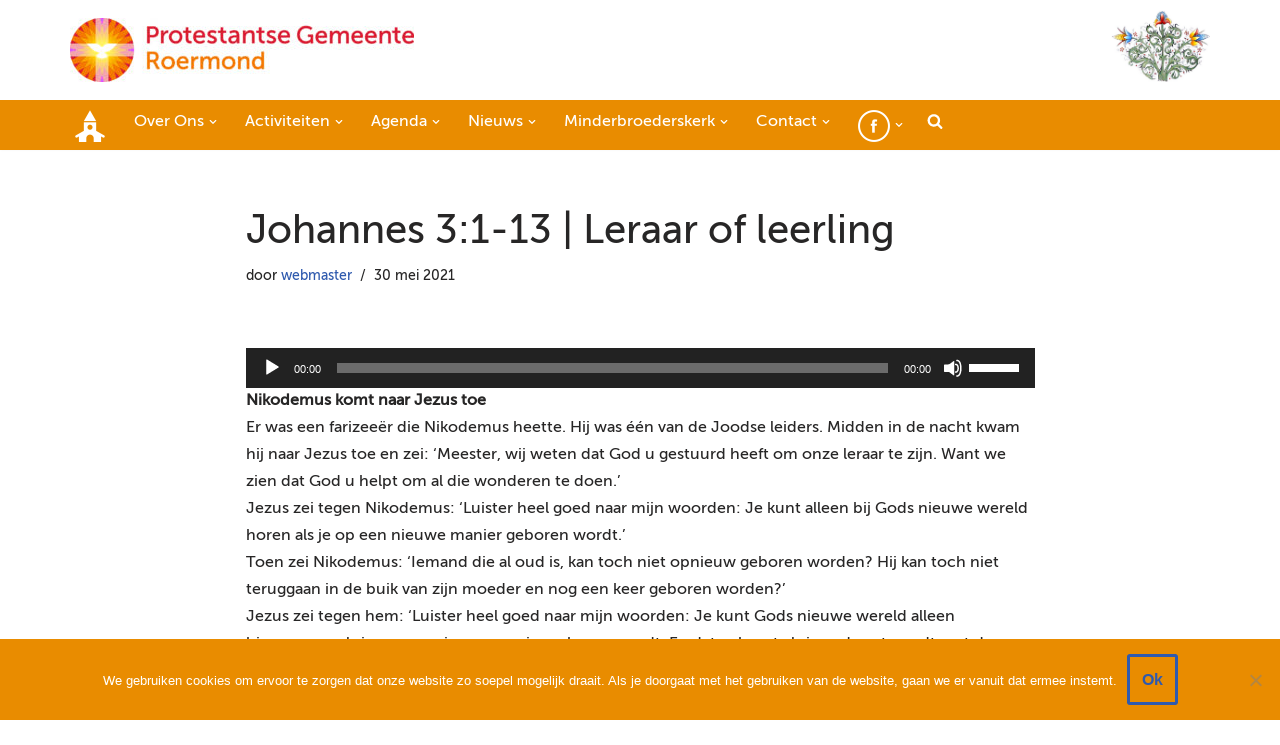

--- FILE ---
content_type: text/html; charset=UTF-8
request_url: https://pg-roermond.nl/2021/05/30/johannes-31-13-leraar-of-leerling/
body_size: 22723
content:
<!DOCTYPE html>
<html lang="nl-NL">

<head>
	
	<meta charset="UTF-8">
	<meta name="viewport" content="width=device-width, initial-scale=1, minimum-scale=1">
	<link rel="profile" href="http://gmpg.org/xfn/11">
			<link rel="pingback" href="https://pg-roermond.nl/xmlrpc.php">
		<title>Johannes 3:1-13 | Leraar of leerling &#8211; Protestantse Gemeente Roermond</title>
<meta name='robots' content='max-image-preview:large' />
	<style>img:is([sizes="auto" i], [sizes^="auto," i]) { contain-intrinsic-size: 3000px 1500px }</style>
	<link rel="alternate" type="application/rss+xml" title="Protestantse Gemeente Roermond &raquo; feed" href="https://pg-roermond.nl/feed/" />
<link rel="alternate" type="application/rss+xml" title="Protestantse Gemeente Roermond &raquo; reacties feed" href="https://pg-roermond.nl/comments/feed/" />
<link rel="alternate" type="text/calendar" title="Protestantse Gemeente Roermond &raquo; iCal Feed" href="https://pg-roermond.nl/evenementen/?ical=1" />
<link rel="alternate" type="application/rss+xml" title="Protestantse Gemeente Roermond &raquo; Johannes 3:1-13 | Leraar of leerling reacties feed" href="https://pg-roermond.nl/2021/05/30/johannes-31-13-leraar-of-leerling/feed/" />
<script>
window._wpemojiSettings = {"baseUrl":"https:\/\/s.w.org\/images\/core\/emoji\/15.0.3\/72x72\/","ext":".png","svgUrl":"https:\/\/s.w.org\/images\/core\/emoji\/15.0.3\/svg\/","svgExt":".svg","source":{"concatemoji":"https:\/\/pg-roermond.nl\/wp-includes\/js\/wp-emoji-release.min.js?ver=6.7.4"}};
/*! This file is auto-generated */
!function(i,n){var o,s,e;function c(e){try{var t={supportTests:e,timestamp:(new Date).valueOf()};sessionStorage.setItem(o,JSON.stringify(t))}catch(e){}}function p(e,t,n){e.clearRect(0,0,e.canvas.width,e.canvas.height),e.fillText(t,0,0);var t=new Uint32Array(e.getImageData(0,0,e.canvas.width,e.canvas.height).data),r=(e.clearRect(0,0,e.canvas.width,e.canvas.height),e.fillText(n,0,0),new Uint32Array(e.getImageData(0,0,e.canvas.width,e.canvas.height).data));return t.every(function(e,t){return e===r[t]})}function u(e,t,n){switch(t){case"flag":return n(e,"\ud83c\udff3\ufe0f\u200d\u26a7\ufe0f","\ud83c\udff3\ufe0f\u200b\u26a7\ufe0f")?!1:!n(e,"\ud83c\uddfa\ud83c\uddf3","\ud83c\uddfa\u200b\ud83c\uddf3")&&!n(e,"\ud83c\udff4\udb40\udc67\udb40\udc62\udb40\udc65\udb40\udc6e\udb40\udc67\udb40\udc7f","\ud83c\udff4\u200b\udb40\udc67\u200b\udb40\udc62\u200b\udb40\udc65\u200b\udb40\udc6e\u200b\udb40\udc67\u200b\udb40\udc7f");case"emoji":return!n(e,"\ud83d\udc26\u200d\u2b1b","\ud83d\udc26\u200b\u2b1b")}return!1}function f(e,t,n){var r="undefined"!=typeof WorkerGlobalScope&&self instanceof WorkerGlobalScope?new OffscreenCanvas(300,150):i.createElement("canvas"),a=r.getContext("2d",{willReadFrequently:!0}),o=(a.textBaseline="top",a.font="600 32px Arial",{});return e.forEach(function(e){o[e]=t(a,e,n)}),o}function t(e){var t=i.createElement("script");t.src=e,t.defer=!0,i.head.appendChild(t)}"undefined"!=typeof Promise&&(o="wpEmojiSettingsSupports",s=["flag","emoji"],n.supports={everything:!0,everythingExceptFlag:!0},e=new Promise(function(e){i.addEventListener("DOMContentLoaded",e,{once:!0})}),new Promise(function(t){var n=function(){try{var e=JSON.parse(sessionStorage.getItem(o));if("object"==typeof e&&"number"==typeof e.timestamp&&(new Date).valueOf()<e.timestamp+604800&&"object"==typeof e.supportTests)return e.supportTests}catch(e){}return null}();if(!n){if("undefined"!=typeof Worker&&"undefined"!=typeof OffscreenCanvas&&"undefined"!=typeof URL&&URL.createObjectURL&&"undefined"!=typeof Blob)try{var e="postMessage("+f.toString()+"("+[JSON.stringify(s),u.toString(),p.toString()].join(",")+"));",r=new Blob([e],{type:"text/javascript"}),a=new Worker(URL.createObjectURL(r),{name:"wpTestEmojiSupports"});return void(a.onmessage=function(e){c(n=e.data),a.terminate(),t(n)})}catch(e){}c(n=f(s,u,p))}t(n)}).then(function(e){for(var t in e)n.supports[t]=e[t],n.supports.everything=n.supports.everything&&n.supports[t],"flag"!==t&&(n.supports.everythingExceptFlag=n.supports.everythingExceptFlag&&n.supports[t]);n.supports.everythingExceptFlag=n.supports.everythingExceptFlag&&!n.supports.flag,n.DOMReady=!1,n.readyCallback=function(){n.DOMReady=!0}}).then(function(){return e}).then(function(){var e;n.supports.everything||(n.readyCallback(),(e=n.source||{}).concatemoji?t(e.concatemoji):e.wpemoji&&e.twemoji&&(t(e.twemoji),t(e.wpemoji)))}))}((window,document),window._wpemojiSettings);
</script>

<link rel='stylesheet' id='pt-cv-public-style-css' href='https://pg-roermond.nl/wp-content/plugins/content-views-query-and-display-post-page/public/assets/css/cv.css?ver=4.2.1' media='all' />
<link rel='stylesheet' id='pt-cv-public-pro-style-css' href='https://pg-roermond.nl/wp-content/plugins/pt-content-views-pro/public/assets/css/cvpro.min.css?ver=7.2.2' media='all' />
<style id='cf-frontend-style-inline-css'>
@font-face {
	font-family: 'Museo 500';
	font-weight: 400;
	font-display: auto;
	src: url('https://pg-roermond.nl/wp-content/uploads/2019/11/Museo-500.otf') format('OpenType');
}
</style>
<link rel='stylesheet' id='tribe-events-pro-mini-calendar-block-styles-css' href='https://pg-roermond.nl/wp-content/plugins/events-calendar-pro/build/css/tribe-events-pro-mini-calendar-block.css?ver=7.7.12' media='all' />
<link rel='stylesheet' id='dashicons-css' href='https://pg-roermond.nl/wp-includes/css/dashicons.min.css?ver=6.7.4' media='all' />
<link rel='stylesheet' id='elusive-css' href='https://pg-roermond.nl/wp-content/plugins/menu-icons/vendor/codeinwp/icon-picker/css/types/elusive.min.css?ver=2.0' media='all' />
<link rel='stylesheet' id='menu-icon-font-awesome-css' href='https://pg-roermond.nl/wp-content/plugins/menu-icons/css/fontawesome/css/all.min.css?ver=5.15.4' media='all' />
<link rel='stylesheet' id='foundation-icons-css' href='https://pg-roermond.nl/wp-content/plugins/menu-icons/vendor/codeinwp/icon-picker/css/types/foundation-icons.min.css?ver=3.0' media='all' />
<link rel='stylesheet' id='genericons-css' href='https://pg-roermond.nl/wp-content/plugins/menu-icons/vendor/codeinwp/icon-picker/css/types/genericons.min.css?ver=3.4' media='all' />
<link rel='stylesheet' id='menu-icons-extra-css' href='https://pg-roermond.nl/wp-content/plugins/menu-icons/css/extra.min.css?ver=0.13.20' media='all' />
<link rel='stylesheet' id='tec-variables-skeleton-css' href='https://pg-roermond.nl/wp-content/plugins/the-events-calendar/common/build/css/variables-skeleton.css?ver=6.10.1' media='all' />
<link rel='stylesheet' id='tec-variables-full-css' href='https://pg-roermond.nl/wp-content/plugins/the-events-calendar/common/build/css/variables-full.css?ver=6.10.1' media='all' />
<link rel='stylesheet' id='tribe-events-v2-virtual-single-block-css' href='https://pg-roermond.nl/wp-content/plugins/events-calendar-pro/build/css/events-virtual-single-block.css?ver=7.7.12' media='all' />
<style id='wp-emoji-styles-inline-css'>

	img.wp-smiley, img.emoji {
		display: inline !important;
		border: none !important;
		box-shadow: none !important;
		height: 1em !important;
		width: 1em !important;
		margin: 0 0.07em !important;
		vertical-align: -0.1em !important;
		background: none !important;
		padding: 0 !important;
	}
</style>
<link rel='stylesheet' id='wp-block-library-css' href='https://pg-roermond.nl/wp-includes/css/dist/block-library/style.min.css?ver=6.7.4' media='all' />
<style id='pdfemb-pdf-embedder-viewer-style-inline-css'>
.wp-block-pdfemb-pdf-embedder-viewer{max-width:none}

</style>
<style id='classic-theme-styles-inline-css'>
/*! This file is auto-generated */
.wp-block-button__link{color:#fff;background-color:#32373c;border-radius:9999px;box-shadow:none;text-decoration:none;padding:calc(.667em + 2px) calc(1.333em + 2px);font-size:1.125em}.wp-block-file__button{background:#32373c;color:#fff;text-decoration:none}
</style>
<style id='global-styles-inline-css'>
:root{--wp--preset--aspect-ratio--square: 1;--wp--preset--aspect-ratio--4-3: 4/3;--wp--preset--aspect-ratio--3-4: 3/4;--wp--preset--aspect-ratio--3-2: 3/2;--wp--preset--aspect-ratio--2-3: 2/3;--wp--preset--aspect-ratio--16-9: 16/9;--wp--preset--aspect-ratio--9-16: 9/16;--wp--preset--color--black: #000000;--wp--preset--color--cyan-bluish-gray: #abb8c3;--wp--preset--color--white: #ffffff;--wp--preset--color--pale-pink: #f78da7;--wp--preset--color--vivid-red: #cf2e2e;--wp--preset--color--luminous-vivid-orange: #ff6900;--wp--preset--color--luminous-vivid-amber: #fcb900;--wp--preset--color--light-green-cyan: #7bdcb5;--wp--preset--color--vivid-green-cyan: #00d084;--wp--preset--color--pale-cyan-blue: #8ed1fc;--wp--preset--color--vivid-cyan-blue: #0693e3;--wp--preset--color--vivid-purple: #9b51e0;--wp--preset--color--neve-link-color: var(--nv-primary-accent);--wp--preset--color--neve-link-hover-color: var(--nv-secondary-accent);--wp--preset--color--nv-site-bg: var(--nv-site-bg);--wp--preset--color--nv-light-bg: var(--nv-light-bg);--wp--preset--color--nv-dark-bg: var(--nv-dark-bg);--wp--preset--color--neve-text-color: var(--nv-text-color);--wp--preset--color--nv-text-dark-bg: var(--nv-text-dark-bg);--wp--preset--color--nv-c-1: var(--nv-c-1);--wp--preset--color--nv-c-2: var(--nv-c-2);--wp--preset--gradient--vivid-cyan-blue-to-vivid-purple: linear-gradient(135deg,rgba(6,147,227,1) 0%,rgb(155,81,224) 100%);--wp--preset--gradient--light-green-cyan-to-vivid-green-cyan: linear-gradient(135deg,rgb(122,220,180) 0%,rgb(0,208,130) 100%);--wp--preset--gradient--luminous-vivid-amber-to-luminous-vivid-orange: linear-gradient(135deg,rgba(252,185,0,1) 0%,rgba(255,105,0,1) 100%);--wp--preset--gradient--luminous-vivid-orange-to-vivid-red: linear-gradient(135deg,rgba(255,105,0,1) 0%,rgb(207,46,46) 100%);--wp--preset--gradient--very-light-gray-to-cyan-bluish-gray: linear-gradient(135deg,rgb(238,238,238) 0%,rgb(169,184,195) 100%);--wp--preset--gradient--cool-to-warm-spectrum: linear-gradient(135deg,rgb(74,234,220) 0%,rgb(151,120,209) 20%,rgb(207,42,186) 40%,rgb(238,44,130) 60%,rgb(251,105,98) 80%,rgb(254,248,76) 100%);--wp--preset--gradient--blush-light-purple: linear-gradient(135deg,rgb(255,206,236) 0%,rgb(152,150,240) 100%);--wp--preset--gradient--blush-bordeaux: linear-gradient(135deg,rgb(254,205,165) 0%,rgb(254,45,45) 50%,rgb(107,0,62) 100%);--wp--preset--gradient--luminous-dusk: linear-gradient(135deg,rgb(255,203,112) 0%,rgb(199,81,192) 50%,rgb(65,88,208) 100%);--wp--preset--gradient--pale-ocean: linear-gradient(135deg,rgb(255,245,203) 0%,rgb(182,227,212) 50%,rgb(51,167,181) 100%);--wp--preset--gradient--electric-grass: linear-gradient(135deg,rgb(202,248,128) 0%,rgb(113,206,126) 100%);--wp--preset--gradient--midnight: linear-gradient(135deg,rgb(2,3,129) 0%,rgb(40,116,252) 100%);--wp--preset--font-size--small: 13px;--wp--preset--font-size--medium: 20px;--wp--preset--font-size--large: 36px;--wp--preset--font-size--x-large: 42px;--wp--preset--spacing--20: 0.44rem;--wp--preset--spacing--30: 0.67rem;--wp--preset--spacing--40: 1rem;--wp--preset--spacing--50: 1.5rem;--wp--preset--spacing--60: 2.25rem;--wp--preset--spacing--70: 3.38rem;--wp--preset--spacing--80: 5.06rem;--wp--preset--shadow--natural: 6px 6px 9px rgba(0, 0, 0, 0.2);--wp--preset--shadow--deep: 12px 12px 50px rgba(0, 0, 0, 0.4);--wp--preset--shadow--sharp: 6px 6px 0px rgba(0, 0, 0, 0.2);--wp--preset--shadow--outlined: 6px 6px 0px -3px rgba(255, 255, 255, 1), 6px 6px rgba(0, 0, 0, 1);--wp--preset--shadow--crisp: 6px 6px 0px rgba(0, 0, 0, 1);}:where(.is-layout-flex){gap: 0.5em;}:where(.is-layout-grid){gap: 0.5em;}body .is-layout-flex{display: flex;}.is-layout-flex{flex-wrap: wrap;align-items: center;}.is-layout-flex > :is(*, div){margin: 0;}body .is-layout-grid{display: grid;}.is-layout-grid > :is(*, div){margin: 0;}:where(.wp-block-columns.is-layout-flex){gap: 2em;}:where(.wp-block-columns.is-layout-grid){gap: 2em;}:where(.wp-block-post-template.is-layout-flex){gap: 1.25em;}:where(.wp-block-post-template.is-layout-grid){gap: 1.25em;}.has-black-color{color: var(--wp--preset--color--black) !important;}.has-cyan-bluish-gray-color{color: var(--wp--preset--color--cyan-bluish-gray) !important;}.has-white-color{color: var(--wp--preset--color--white) !important;}.has-pale-pink-color{color: var(--wp--preset--color--pale-pink) !important;}.has-vivid-red-color{color: var(--wp--preset--color--vivid-red) !important;}.has-luminous-vivid-orange-color{color: var(--wp--preset--color--luminous-vivid-orange) !important;}.has-luminous-vivid-amber-color{color: var(--wp--preset--color--luminous-vivid-amber) !important;}.has-light-green-cyan-color{color: var(--wp--preset--color--light-green-cyan) !important;}.has-vivid-green-cyan-color{color: var(--wp--preset--color--vivid-green-cyan) !important;}.has-pale-cyan-blue-color{color: var(--wp--preset--color--pale-cyan-blue) !important;}.has-vivid-cyan-blue-color{color: var(--wp--preset--color--vivid-cyan-blue) !important;}.has-vivid-purple-color{color: var(--wp--preset--color--vivid-purple) !important;}.has-neve-link-color-color{color: var(--wp--preset--color--neve-link-color) !important;}.has-neve-link-hover-color-color{color: var(--wp--preset--color--neve-link-hover-color) !important;}.has-nv-site-bg-color{color: var(--wp--preset--color--nv-site-bg) !important;}.has-nv-light-bg-color{color: var(--wp--preset--color--nv-light-bg) !important;}.has-nv-dark-bg-color{color: var(--wp--preset--color--nv-dark-bg) !important;}.has-neve-text-color-color{color: var(--wp--preset--color--neve-text-color) !important;}.has-nv-text-dark-bg-color{color: var(--wp--preset--color--nv-text-dark-bg) !important;}.has-nv-c-1-color{color: var(--wp--preset--color--nv-c-1) !important;}.has-nv-c-2-color{color: var(--wp--preset--color--nv-c-2) !important;}.has-black-background-color{background-color: var(--wp--preset--color--black) !important;}.has-cyan-bluish-gray-background-color{background-color: var(--wp--preset--color--cyan-bluish-gray) !important;}.has-white-background-color{background-color: var(--wp--preset--color--white) !important;}.has-pale-pink-background-color{background-color: var(--wp--preset--color--pale-pink) !important;}.has-vivid-red-background-color{background-color: var(--wp--preset--color--vivid-red) !important;}.has-luminous-vivid-orange-background-color{background-color: var(--wp--preset--color--luminous-vivid-orange) !important;}.has-luminous-vivid-amber-background-color{background-color: var(--wp--preset--color--luminous-vivid-amber) !important;}.has-light-green-cyan-background-color{background-color: var(--wp--preset--color--light-green-cyan) !important;}.has-vivid-green-cyan-background-color{background-color: var(--wp--preset--color--vivid-green-cyan) !important;}.has-pale-cyan-blue-background-color{background-color: var(--wp--preset--color--pale-cyan-blue) !important;}.has-vivid-cyan-blue-background-color{background-color: var(--wp--preset--color--vivid-cyan-blue) !important;}.has-vivid-purple-background-color{background-color: var(--wp--preset--color--vivid-purple) !important;}.has-neve-link-color-background-color{background-color: var(--wp--preset--color--neve-link-color) !important;}.has-neve-link-hover-color-background-color{background-color: var(--wp--preset--color--neve-link-hover-color) !important;}.has-nv-site-bg-background-color{background-color: var(--wp--preset--color--nv-site-bg) !important;}.has-nv-light-bg-background-color{background-color: var(--wp--preset--color--nv-light-bg) !important;}.has-nv-dark-bg-background-color{background-color: var(--wp--preset--color--nv-dark-bg) !important;}.has-neve-text-color-background-color{background-color: var(--wp--preset--color--neve-text-color) !important;}.has-nv-text-dark-bg-background-color{background-color: var(--wp--preset--color--nv-text-dark-bg) !important;}.has-nv-c-1-background-color{background-color: var(--wp--preset--color--nv-c-1) !important;}.has-nv-c-2-background-color{background-color: var(--wp--preset--color--nv-c-2) !important;}.has-black-border-color{border-color: var(--wp--preset--color--black) !important;}.has-cyan-bluish-gray-border-color{border-color: var(--wp--preset--color--cyan-bluish-gray) !important;}.has-white-border-color{border-color: var(--wp--preset--color--white) !important;}.has-pale-pink-border-color{border-color: var(--wp--preset--color--pale-pink) !important;}.has-vivid-red-border-color{border-color: var(--wp--preset--color--vivid-red) !important;}.has-luminous-vivid-orange-border-color{border-color: var(--wp--preset--color--luminous-vivid-orange) !important;}.has-luminous-vivid-amber-border-color{border-color: var(--wp--preset--color--luminous-vivid-amber) !important;}.has-light-green-cyan-border-color{border-color: var(--wp--preset--color--light-green-cyan) !important;}.has-vivid-green-cyan-border-color{border-color: var(--wp--preset--color--vivid-green-cyan) !important;}.has-pale-cyan-blue-border-color{border-color: var(--wp--preset--color--pale-cyan-blue) !important;}.has-vivid-cyan-blue-border-color{border-color: var(--wp--preset--color--vivid-cyan-blue) !important;}.has-vivid-purple-border-color{border-color: var(--wp--preset--color--vivid-purple) !important;}.has-neve-link-color-border-color{border-color: var(--wp--preset--color--neve-link-color) !important;}.has-neve-link-hover-color-border-color{border-color: var(--wp--preset--color--neve-link-hover-color) !important;}.has-nv-site-bg-border-color{border-color: var(--wp--preset--color--nv-site-bg) !important;}.has-nv-light-bg-border-color{border-color: var(--wp--preset--color--nv-light-bg) !important;}.has-nv-dark-bg-border-color{border-color: var(--wp--preset--color--nv-dark-bg) !important;}.has-neve-text-color-border-color{border-color: var(--wp--preset--color--neve-text-color) !important;}.has-nv-text-dark-bg-border-color{border-color: var(--wp--preset--color--nv-text-dark-bg) !important;}.has-nv-c-1-border-color{border-color: var(--wp--preset--color--nv-c-1) !important;}.has-nv-c-2-border-color{border-color: var(--wp--preset--color--nv-c-2) !important;}.has-vivid-cyan-blue-to-vivid-purple-gradient-background{background: var(--wp--preset--gradient--vivid-cyan-blue-to-vivid-purple) !important;}.has-light-green-cyan-to-vivid-green-cyan-gradient-background{background: var(--wp--preset--gradient--light-green-cyan-to-vivid-green-cyan) !important;}.has-luminous-vivid-amber-to-luminous-vivid-orange-gradient-background{background: var(--wp--preset--gradient--luminous-vivid-amber-to-luminous-vivid-orange) !important;}.has-luminous-vivid-orange-to-vivid-red-gradient-background{background: var(--wp--preset--gradient--luminous-vivid-orange-to-vivid-red) !important;}.has-very-light-gray-to-cyan-bluish-gray-gradient-background{background: var(--wp--preset--gradient--very-light-gray-to-cyan-bluish-gray) !important;}.has-cool-to-warm-spectrum-gradient-background{background: var(--wp--preset--gradient--cool-to-warm-spectrum) !important;}.has-blush-light-purple-gradient-background{background: var(--wp--preset--gradient--blush-light-purple) !important;}.has-blush-bordeaux-gradient-background{background: var(--wp--preset--gradient--blush-bordeaux) !important;}.has-luminous-dusk-gradient-background{background: var(--wp--preset--gradient--luminous-dusk) !important;}.has-pale-ocean-gradient-background{background: var(--wp--preset--gradient--pale-ocean) !important;}.has-electric-grass-gradient-background{background: var(--wp--preset--gradient--electric-grass) !important;}.has-midnight-gradient-background{background: var(--wp--preset--gradient--midnight) !important;}.has-small-font-size{font-size: var(--wp--preset--font-size--small) !important;}.has-medium-font-size{font-size: var(--wp--preset--font-size--medium) !important;}.has-large-font-size{font-size: var(--wp--preset--font-size--large) !important;}.has-x-large-font-size{font-size: var(--wp--preset--font-size--x-large) !important;}
:where(.wp-block-post-template.is-layout-flex){gap: 1.25em;}:where(.wp-block-post-template.is-layout-grid){gap: 1.25em;}
:where(.wp-block-columns.is-layout-flex){gap: 2em;}:where(.wp-block-columns.is-layout-grid){gap: 2em;}
:root :where(.wp-block-pullquote){font-size: 1.5em;line-height: 1.6;}
</style>
<link rel='stylesheet' id='cookie-notice-front-css' href='https://pg-roermond.nl/wp-content/plugins/cookie-notice/css/front.min.css?ver=2.5.11' media='all' />
<link rel='stylesheet' id='wise-chat-libs-css' href='https://pg-roermond.nl/wp-content/plugins/wise-chat/assets/css/wise-chat-libs.min.css?ver=3.3.5' media='all' />
<link rel='stylesheet' id='wise-chat-core-css' href='https://pg-roermond.nl/wp-content/plugins/wise-chat/assets/css/wise-chat.min.css?ver=3.3.5' media='all' />
<link rel='stylesheet' id='tribe-events-v2-single-skeleton-css' href='https://pg-roermond.nl/wp-content/plugins/the-events-calendar/build/css/tribe-events-single-skeleton.css?ver=6.15.14' media='all' />
<link rel='stylesheet' id='tribe-events-v2-single-skeleton-full-css' href='https://pg-roermond.nl/wp-content/plugins/the-events-calendar/build/css/tribe-events-single-full.css?ver=6.15.14' media='all' />
<link rel='stylesheet' id='tec-events-elementor-widgets-base-styles-css' href='https://pg-roermond.nl/wp-content/plugins/the-events-calendar/build/css/integrations/plugins/elementor/widgets/widget-base.css?ver=6.15.14' media='all' />
<link rel='stylesheet' id='ivory-search-styles-css' href='https://pg-roermond.nl/wp-content/plugins/add-search-to-menu/public/css/ivory-search.min.css?ver=5.5.14' media='all' />
<link rel='stylesheet' id='neve-style-css' href='https://pg-roermond.nl/wp-content/themes/neve/style-main-new.min.css?ver=4.1.2' media='all' />
<style id='neve-style-inline-css'>
.is-menu-sidebar .header-menu-sidebar { visibility: visible; }.is-menu-sidebar.menu_sidebar_slide_left .header-menu-sidebar { transform: translate3d(0, 0, 0); left: 0; }.is-menu-sidebar.menu_sidebar_slide_right .header-menu-sidebar { transform: translate3d(0, 0, 0); right: 0; }.is-menu-sidebar.menu_sidebar_pull_right .header-menu-sidebar, .is-menu-sidebar.menu_sidebar_pull_left .header-menu-sidebar { transform: translateX(0); }.is-menu-sidebar.menu_sidebar_dropdown .header-menu-sidebar { height: auto; }.is-menu-sidebar.menu_sidebar_dropdown .header-menu-sidebar-inner { max-height: 400px; padding: 20px 0; }.is-menu-sidebar.menu_sidebar_full_canvas .header-menu-sidebar { opacity: 1; }.header-menu-sidebar .menu-item-nav-search:not(.floating) { pointer-events: none; }.header-menu-sidebar .menu-item-nav-search .is-menu-sidebar { pointer-events: unset; }@media screen and (max-width: 960px) { .builder-item.cr .item--inner { --textalign: center; --justify: center; } }
.nv-meta-list li.meta:not(:last-child):after { content:"/" }.nv-meta-list .no-mobile{
			display:none;
		}.nv-meta-list li.last::after{
			content: ""!important;
		}@media (min-width: 769px) {
			.nv-meta-list .no-mobile {
				display: inline-block;
			}
			.nv-meta-list li.last:not(:last-child)::after {
		 		content: "/" !important;
			}
		}
 :root{ --container: 748px;--postwidth:100%; --primarybtnbg: var(--nv-primary-accent); --primarybtnhoverbg: var(--nv-primary-accent); --primarybtncolor: #fff; --secondarybtncolor: var(--nv-primary-accent); --primarybtnhovercolor: #fff; --secondarybtnhovercolor: var(--nv-primary-accent);--primarybtnborderradius:3px;--secondarybtnborderradius:3px;--secondarybtnborderwidth:3px;--btnpadding:13px 15px;--primarybtnpadding:13px 15px;--secondarybtnpadding:calc(13px - 3px) calc(15px - 3px); --bodyfontfamily: Arial,Helvetica,sans-serif; --bodyfontsize: 15px; --bodylineheight: 1.6; --bodyletterspacing: 0px; --bodyfontweight: 400; --h1fontsize: 36px; --h1fontweight: 700; --h1lineheight: 1.2; --h1letterspacing: 0px; --h1texttransform: none; --h2fontsize: 28px; --h2fontweight: 700; --h2lineheight: 1.3; --h2letterspacing: 0px; --h2texttransform: none; --h3fontsize: 24px; --h3fontweight: 700; --h3lineheight: 1.4; --h3letterspacing: 0px; --h3texttransform: none; --h4fontsize: 20px; --h4fontweight: 700; --h4lineheight: 1.6; --h4letterspacing: 0px; --h4texttransform: none; --h5fontsize: 16px; --h5fontweight: 700; --h5lineheight: 1.6; --h5letterspacing: 0px; --h5texttransform: none; --h6fontsize: 14px; --h6fontweight: 700; --h6lineheight: 1.6; --h6letterspacing: 0px; --h6texttransform: none;--formfieldborderwidth:2px;--formfieldborderradius:3px; --formfieldbgcolor: var(--nv-site-bg); --formfieldbordercolor: #dddddd; --formfieldcolor: var(--nv-text-color);--formfieldpadding:10px 12px; } .nv-index-posts{ --borderradius:0px; } .has-neve-button-color-color{ color: var(--nv-primary-accent)!important; } .has-neve-button-color-background-color{ background-color: var(--nv-primary-accent)!important; } .single-post-container .alignfull > [class*="__inner-container"], .single-post-container .alignwide > [class*="__inner-container"]{ max-width:718px } .nv-meta-list{ --avatarsize: 20px; } .single .nv-meta-list{ --avatarsize: 20px; } .nv-post-cover{ --height: 250px;--padding:40px 15px;--justify: flex-start; --textalign: left; --valign: center; } .nv-post-cover .nv-title-meta-wrap, .nv-page-title-wrap, .entry-header{ --textalign: left; } .nv-is-boxed.nv-title-meta-wrap{ --padding:40px 15px; --bgcolor: var(--nv-dark-bg); } .nv-overlay{ --opacity: 50; --blendmode: normal; } .nv-is-boxed.nv-comments-wrap{ --padding:20px; } .nv-is-boxed.comment-respond{ --padding:20px; } .single:not(.single-product), .page{ --c-vspace:0 0 0 0;; } .global-styled{ --bgcolor: var(--nv-site-bg); } .header-top{ --rowbcolor: var(--nv-light-bg); --color: var(--nv-text-color); --bgcolor: #ffffff; } .header-main{ --rowbcolor: var(--nv-light-bg); --color: var(--nv-text-dark-bg); --bgcolor: #e98c00; } .header-bottom{ --rowbcolor: var(--nv-light-bg); --color: var(--nv-text-color); --bgcolor: #ffffff; } .header-menu-sidebar-bg{ --justify: flex-start; --textalign: left;--flexg: 1;--wrapdropdownwidth: auto; --color: var(--nv-text-color); --bgcolor: #ffffff; } .header-menu-sidebar{ width: 360px; } .builder-item--logo{ --maxwidth: 120px; --fs: 24px;--padding:10px 0;--margin:0; --textalign: left;--justify: flex-start; } .builder-item--nav-icon,.header-menu-sidebar .close-sidebar-panel .navbar-toggle{ --borderradius:3px;--borderwidth:1px; } .builder-item--nav-icon{ --label-margin:0 5px 0 0;;--padding:10px 15px;--margin:0; } .builder-item--primary-menu{ --color: #ffffff; --hovercolor: #cf3835; --hovertextcolor: var(--nv-text-color); --activecolor: #ffffff; --spacing: 20px; --height: 25px;--padding:0;--margin:0; --fontsize: 1em; --lineheight: 1.6; --letterspacing: 0px; --fontweight: 500; --texttransform: none; --iconsize: 1em; } .hfg-is-group.has-primary-menu .inherit-ff{ --inheritedfw: 500; } .builder-item--custom_html{ --padding:0;--margin:0; --fontsize: 1em; --lineheight: 1.6; --letterspacing: 0px; --fontweight: 500; --texttransform: none; --iconsize: 1em; --textalign: right;--justify: flex-end; } .footer-top-inner .row{ grid-template-columns:repeat(4, 1fr); --valign: flex-start; } .footer-top{ --rowbcolor: var(--nv-light-bg); --color: var(--nv-text-dark-bg); --bgcolor: #e98c00; } .footer-main-inner .row{ grid-template-columns:1fr 1fr 1fr; --valign: flex-start; } .footer-main{ --rowbcolor: var(--nv-light-bg); --color: var(--nv-text-color); --bgcolor: var(--nv-site-bg); } .footer-bottom-inner .row{ grid-template-columns:1fr; --valign: flex-start; } .footer-bottom{ --rowbcolor: var(--nv-light-bg); --color: var(--nv-text-dark-bg); --bgcolor: #e98c00; } .builder-item--footer-one-widgets{ --padding:0;--margin:0; --textalign: left;--justify: flex-start; } .builder-item--footer-two-widgets{ --padding:0;--margin:0; --textalign: left;--justify: flex-start; } .builder-item--footer-three-widgets{ --padding:0;--margin:0; --textalign: left;--justify: flex-start; } .builder-item--footer-four-widgets{ --padding:0;--margin:0; --textalign: left;--justify: flex-start; } @media(min-width: 576px){ :root{ --container: 992px;--postwidth:50%;--btnpadding:13px 15px;--primarybtnpadding:13px 15px;--secondarybtnpadding:calc(13px - 3px) calc(15px - 3px); --bodyfontsize: 16px; --bodylineheight: 1.6; --bodyletterspacing: 0px; --h1fontsize: 38px; --h1lineheight: 1.2; --h1letterspacing: 0px; --h2fontsize: 30px; --h2lineheight: 1.2; --h2letterspacing: 0px; --h3fontsize: 26px; --h3lineheight: 1.4; --h3letterspacing: 0px; --h4fontsize: 22px; --h4lineheight: 1.5; --h4letterspacing: 0px; --h5fontsize: 18px; --h5lineheight: 1.6; --h5letterspacing: 0px; --h6fontsize: 14px; --h6lineheight: 1.6; --h6letterspacing: 0px; } .single-post-container .alignfull > [class*="__inner-container"], .single-post-container .alignwide > [class*="__inner-container"]{ max-width:962px } .nv-meta-list{ --avatarsize: 20px; } .single .nv-meta-list{ --avatarsize: 20px; } .nv-post-cover{ --height: 320px;--padding:60px 30px;--justify: flex-start; --textalign: left; --valign: center; } .nv-post-cover .nv-title-meta-wrap, .nv-page-title-wrap, .entry-header{ --textalign: left; } .nv-is-boxed.nv-title-meta-wrap{ --padding:60px 30px; } .nv-is-boxed.nv-comments-wrap{ --padding:30px; } .nv-is-boxed.comment-respond{ --padding:30px; } .single:not(.single-product), .page{ --c-vspace:0 0 0 0;; } .header-menu-sidebar-bg{ --justify: flex-start; --textalign: left;--flexg: 1;--wrapdropdownwidth: auto; } .header-menu-sidebar{ width: 360px; } .builder-item--logo{ --maxwidth: 120px; --fs: 24px;--padding:10px 0;--margin:0; --textalign: left;--justify: flex-start; } .builder-item--nav-icon{ --label-margin:0 5px 0 0;;--padding:10px 15px;--margin:0; } .builder-item--primary-menu{ --spacing: 20px; --height: 25px;--padding:0;--margin:0; --fontsize: 1em; --lineheight: 1.6; --letterspacing: 0px; --iconsize: 1em; } .builder-item--custom_html{ --padding:0;--margin:0; --fontsize: 1em; --lineheight: 1.6; --letterspacing: 0px; --iconsize: 1em; --textalign: right;--justify: flex-end; } .builder-item--footer-one-widgets{ --padding:0;--margin:0; --textalign: left;--justify: flex-start; } .builder-item--footer-two-widgets{ --padding:0;--margin:0; --textalign: left;--justify: flex-start; } .builder-item--footer-three-widgets{ --padding:0;--margin:0; --textalign: left;--justify: flex-start; } .builder-item--footer-four-widgets{ --padding:0;--margin:0; --textalign: left;--justify: flex-start; } }@media(min-width: 960px){ :root{ --container: 1170px;--postwidth:33.333333333333%;--btnpadding:13px 15px;--primarybtnpadding:13px 15px;--secondarybtnpadding:calc(13px - 3px) calc(15px - 3px); --bodyfontsize: 16px; --bodylineheight: 1.7; --bodyletterspacing: 0px; --h1fontsize: 40px; --h1lineheight: 1.1; --h1letterspacing: 0px; --h2fontsize: 32px; --h2lineheight: 1.2; --h2letterspacing: 0px; --h3fontsize: 28px; --h3lineheight: 1.4; --h3letterspacing: 0px; --h4fontsize: 24px; --h4lineheight: 1.5; --h4letterspacing: 0px; --h5fontsize: 20px; --h5lineheight: 1.6; --h5letterspacing: 0px; --h6fontsize: 16px; --h6lineheight: 1.6; --h6letterspacing: 0px; } body:not(.single):not(.archive):not(.blog):not(.search):not(.error404) .neve-main > .container .col, body.post-type-archive-course .neve-main > .container .col, body.post-type-archive-llms_membership .neve-main > .container .col{ max-width: 100%; } body:not(.single):not(.archive):not(.blog):not(.search):not(.error404) .nv-sidebar-wrap, body.post-type-archive-course .nv-sidebar-wrap, body.post-type-archive-llms_membership .nv-sidebar-wrap{ max-width: 0%; } .neve-main > .archive-container .nv-index-posts.col{ max-width: 100%; } .neve-main > .archive-container .nv-sidebar-wrap{ max-width: 0%; } .neve-main > .single-post-container .nv-single-post-wrap.col{ max-width: 70%; } .single-post-container .alignfull > [class*="__inner-container"], .single-post-container .alignwide > [class*="__inner-container"]{ max-width:789px } .container-fluid.single-post-container .alignfull > [class*="__inner-container"], .container-fluid.single-post-container .alignwide > [class*="__inner-container"]{ max-width:calc(70% + 15px) } .neve-main > .single-post-container .nv-sidebar-wrap{ max-width: 30%; } .nv-meta-list{ --avatarsize: 20px; } .single .nv-meta-list{ --avatarsize: 20px; } .nv-post-cover{ --height: 400px;--padding:60px 40px;--justify: flex-start; --textalign: left; --valign: center; } .nv-post-cover .nv-title-meta-wrap, .nv-page-title-wrap, .entry-header{ --textalign: left; } .nv-is-boxed.nv-title-meta-wrap{ --padding:60px 40px; } .nv-is-boxed.nv-comments-wrap{ --padding:40px; } .nv-is-boxed.comment-respond{ --padding:40px; } .single:not(.single-product), .page{ --c-vspace:0 0 0 0;; } .header-main{ --height:50px; } .header-menu-sidebar-bg{ --justify: flex-start; --textalign: left;--flexg: 1;--wrapdropdownwidth: auto; } .header-menu-sidebar{ width: 360px; } .builder-item--logo{ --maxwidth: 350px; --fs: 24px;--padding:10px 0;--margin:0; --textalign: left;--justify: flex-start; } .builder-item--nav-icon{ --label-margin:0 5px 0 0;;--padding:10px 15px;--margin:0; } .builder-item--primary-menu{ --spacing: 20px; --height: 25px;--padding:0;--margin:0; --fontsize: 1em; --lineheight: 1.6; --letterspacing: 0px; --iconsize: 1em; } .builder-item--custom_html{ --padding:0;--margin:0; --fontsize: 1em; --lineheight: 1.6; --letterspacing: 0px; --iconsize: 1em; --textalign: right;--justify: flex-end; } .builder-item--footer-one-widgets{ --padding:0;--margin:0; --textalign: left;--justify: flex-start; } .builder-item--footer-two-widgets{ --padding:0;--margin:0; --textalign: left;--justify: flex-start; } .builder-item--footer-three-widgets{ --padding:0;--margin:0; --textalign: left;--justify: flex-start; } .builder-item--footer-four-widgets{ --padding:0;--margin:0; --textalign: left;--justify: flex-start; } }.nv-content-wrap .elementor a:not(.button):not(.wp-block-file__button){ text-decoration: none; }:root{--nv-primary-accent:#2f5aae;--nv-secondary-accent:#2f5aae;--nv-site-bg:#ffffff;--nv-light-bg:#f4f5f7;--nv-dark-bg:#121212;--nv-text-color:#272626;--nv-text-dark-bg:#ffffff;--nv-c-1:#9463ae;--nv-c-2:#be574b;--nv-fallback-ff:Arial, Helvetica, sans-serif;}
:root{--e-global-color-nvprimaryaccent:#2f5aae;--e-global-color-nvsecondaryaccent:#2f5aae;--e-global-color-nvsitebg:#ffffff;--e-global-color-nvlightbg:#f4f5f7;--e-global-color-nvdarkbg:#121212;--e-global-color-nvtextcolor:#272626;--e-global-color-nvtextdarkbg:#ffffff;--e-global-color-nvc1:#9463ae;--e-global-color-nvc2:#be574b;}
</style>
<link rel='stylesheet' id='tablepress-default-css' href='https://pg-roermond.nl/wp-content/plugins/tablepress/css/build/default.css?ver=3.2.6' media='all' />
<link rel='stylesheet' id='fo-fonts-declaration-css' href='https://pg-roermond.nl/wp-content/uploads/font-organizer/fo-declarations.css?ver=6.7.4' media='all' />
<link rel='stylesheet' id='fo-fonts-elements-css' href='https://pg-roermond.nl/wp-content/uploads/font-organizer/fo-elements.css?ver=6.7.4' media='all' />
<!--n2css--><!--n2js--><script src="https://pg-roermond.nl/wp-includes/js/jquery/jquery.min.js?ver=3.7.1" id="jquery-core-js"></script>
<script src="https://pg-roermond.nl/wp-includes/js/jquery/jquery-migrate.min.js?ver=3.4.1" id="jquery-migrate-js"></script>
<script id="cookie-notice-front-js-before">
var cnArgs = {"ajaxUrl":"https:\/\/pg-roermond.nl\/wp-admin\/admin-ajax.php","nonce":"b9bed436ed","hideEffect":"fade","position":"bottom","onScroll":true,"onScrollOffset":100,"onClick":false,"cookieName":"cookie_notice_accepted","cookieTime":2592000,"cookieTimeRejected":2592000,"globalCookie":false,"redirection":false,"cache":true,"revokeCookies":false,"revokeCookiesOpt":"automatic"};
</script>
<script src="https://pg-roermond.nl/wp-content/plugins/cookie-notice/js/front.min.js?ver=2.5.11" id="cookie-notice-front-js"></script>
<link rel="https://api.w.org/" href="https://pg-roermond.nl/wp-json/" /><link rel="alternate" title="JSON" type="application/json" href="https://pg-roermond.nl/wp-json/wp/v2/posts/22021" /><link rel="EditURI" type="application/rsd+xml" title="RSD" href="https://pg-roermond.nl/xmlrpc.php?rsd" />
<meta name="generator" content="WordPress 6.7.4" />
<link rel="canonical" href="https://pg-roermond.nl/2021/05/30/johannes-31-13-leraar-of-leerling/" />
<link rel='shortlink' href='https://pg-roermond.nl/?p=22021' />
<link rel="alternate" title="oEmbed (JSON)" type="application/json+oembed" href="https://pg-roermond.nl/wp-json/oembed/1.0/embed?url=https%3A%2F%2Fpg-roermond.nl%2F2021%2F05%2F30%2Fjohannes-31-13-leraar-of-leerling%2F" />
<link rel="alternate" title="oEmbed (XML)" type="text/xml+oembed" href="https://pg-roermond.nl/wp-json/oembed/1.0/embed?url=https%3A%2F%2Fpg-roermond.nl%2F2021%2F05%2F30%2Fjohannes-31-13-leraar-of-leerling%2F&#038;format=xml" />
<meta name="tec-api-version" content="v1"><meta name="tec-api-origin" content="https://pg-roermond.nl"><link rel="alternate" href="https://pg-roermond.nl/wp-json/tribe/events/v1/" /><meta name="generator" content="Elementor 3.34.2; features: e_font_icon_svg, additional_custom_breakpoints; settings: css_print_method-external, google_font-enabled, font_display-auto">
			<style>
				.e-con.e-parent:nth-of-type(n+4):not(.e-lazyloaded):not(.e-no-lazyload),
				.e-con.e-parent:nth-of-type(n+4):not(.e-lazyloaded):not(.e-no-lazyload) * {
					background-image: none !important;
				}
				@media screen and (max-height: 1024px) {
					.e-con.e-parent:nth-of-type(n+3):not(.e-lazyloaded):not(.e-no-lazyload),
					.e-con.e-parent:nth-of-type(n+3):not(.e-lazyloaded):not(.e-no-lazyload) * {
						background-image: none !important;
					}
				}
				@media screen and (max-height: 640px) {
					.e-con.e-parent:nth-of-type(n+2):not(.e-lazyloaded):not(.e-no-lazyload),
					.e-con.e-parent:nth-of-type(n+2):not(.e-lazyloaded):not(.e-no-lazyload) * {
						background-image: none !important;
					}
				}
			</style>
			
<!-- Jetpack Open Graph Tags -->
<meta property="og:type" content="article" />
<meta property="og:title" content="Johannes 3:1-13 | Leraar of leerling" />
<meta property="og:url" content="https://pg-roermond.nl/2021/05/30/johannes-31-13-leraar-of-leerling/" />
<meta property="og:description" content="Nikodemus komt naar Jezus toeEr was een farizeeër die Nikodemus heette. Hij was één van de Joodse leiders. Midden in de nacht kwam hij naar Jezus toe en zei: ‘Meester, wij weten dat God u gestuurd …" />
<meta property="article:published_time" content="2021-05-30T01:00:00+00:00" />
<meta property="article:modified_time" content="2021-05-30T01:00:00+00:00" />
<meta property="og:site_name" content="Protestantse Gemeente Roermond" />
<meta property="og:image" content="https://pg-roermond.nl/wp-content/uploads/2018/04/cropped-favicon-groot.png" />
<meta property="og:image:width" content="512" />
<meta property="og:image:height" content="512" />
<meta property="og:image:alt" content="" />
<meta property="og:locale" content="nl_NL" />
<meta name="twitter:text:title" content="Johannes 3:1-13 | Leraar of leerling" />
<meta name="twitter:image" content="https://pg-roermond.nl/wp-content/uploads/2018/04/cropped-favicon-groot-266x266.png" />
<meta name="twitter:card" content="summary" />

<!-- End Jetpack Open Graph Tags -->
<link rel="icon" href="https://pg-roermond.nl/wp-content/uploads/2018/04/cropped-favicon-groot-32x32.png" sizes="32x32" />
<link rel="icon" href="https://pg-roermond.nl/wp-content/uploads/2018/04/cropped-favicon-groot-192x192.png" sizes="192x192" />
<link rel="apple-touch-icon" href="https://pg-roermond.nl/wp-content/uploads/2018/04/cropped-favicon-groot-180x180.png" />
<meta name="msapplication-TileImage" content="https://pg-roermond.nl/wp-content/uploads/2018/04/cropped-favicon-groot-270x270.png" />

	</head>

<body  class="post-template-default single single-post postid-22021 single-format-standard wp-custom-logo cookies-not-set tribe-no-js neve  nv-blog-grid nv-sidebar-right menu_sidebar_slide_left elementor-default elementor-kit-8922" id="neve_body"  >
<div class="wrapper">
	
	<header class="header"  >
		<a class="neve-skip-link show-on-focus" href="#content" >
			Ga naar de inhoud		</a>
		<div id="header-grid"  class="hfg_header site-header">
	<div class="header--row header-top hide-on-mobile hide-on-tablet layout-full-contained header--row"
	data-row-id="top" data-show-on="desktop">

	<div
		class="header--row-inner header-top-inner">
		<div class="container">
			<div
				class="row row--wrapper"
				data-section="hfg_header_layout_top" >
				<div class="hfg-slot left"><div class="builder-item desktop-left"><div class="item--inner builder-item--logo"
		data-section="title_tagline"
		data-item-id="logo">
	
<div class="site-logo">
	<a class="brand" href="https://pg-roermond.nl/" aria-label="Protestantse Gemeente Roermond" rel="home"><img width="344" height="64" src="https://pg-roermond.nl/wp-content/uploads/2018/02/PKN-gemeente-Roermond-cmyk-e1518214941890.jpg" class="neve-site-logo skip-lazy" alt="" data-variant="logo" decoding="async" /></a></div>
	</div>

</div></div><div class="hfg-slot right"><div class="builder-item desktop-right"><div class="item--inner builder-item--custom_html"
		data-section="custom_html"
		data-item-id="custom_html">
	<div class="nv-html-content"> 	<p><img src="https://pg-roermond.nl/wp-content/uploads/2019/11/Gewelf.jpg" alt="gewelf minderbroederskerk" width="100" />  </p>
</div>
	</div>

</div></div>							</div>
		</div>
	</div>
</div>


<nav class="header--row header-main hide-on-mobile hide-on-tablet layout-full-contained nv-navbar header--row"
	data-row-id="main" data-show-on="desktop">

	<div
		class="header--row-inner header-main-inner">
		<div class="container">
			<div
				class="row row--wrapper"
				data-section="hfg_header_layout_main" >
				<div class="hfg-slot left"><div class="builder-item has-nav"><div class="item--inner builder-item--primary-menu has_menu"
		data-section="header_menu_primary"
		data-item-id="primary-menu">
	<div class="nv-nav-wrap">
	<div role="navigation" class="nav-menu-primary"
			aria-label="Primair menu">

		<ul id="nv-primary-navigation-main" class="primary-menu-ul nav-ul menu-desktop"><li id="menu-item-1961" class="menu-item menu-item-type-custom menu-item-object-custom menu-item-home menu-item-1961"><div class="wrap"><a href="http://pg-roermond.nl/"><img width="32" height="32" src="https://pg-roermond.nl/wp-content/uploads/2018/03/white-church-32.png" class="_mi _image" alt="" aria-hidden="true" decoding="async" /><span class="visuallyhidden">Home</span></a></div></li>
<li id="menu-item-1096" class="menu-item menu-item-type-post_type menu-item-object-page menu-item-has-children menu-item-1096"><div class="wrap"><a href="https://pg-roermond.nl/over-ons/"><span class="menu-item-title-wrap dd-title">Over Ons</span></a><div role="button" aria-pressed="false" aria-label="Open submenu" tabindex="0" class="caret-wrap caret 2" style="margin-left:5px;"><span class="caret"><svg fill="currentColor" aria-label="Dropdown" xmlns="http://www.w3.org/2000/svg" viewBox="0 0 448 512"><path d="M207.029 381.476L12.686 187.132c-9.373-9.373-9.373-24.569 0-33.941l22.667-22.667c9.357-9.357 24.522-9.375 33.901-.04L224 284.505l154.745-154.021c9.379-9.335 24.544-9.317 33.901.04l22.667 22.667c9.373 9.373 9.373 24.569 0 33.941L240.971 381.476c-9.373 9.372-24.569 9.372-33.942 0z"/></svg></span></div></div>
<ul class="sub-menu">
	<li id="menu-item-1233" class="menu-item menu-item-type-post_type menu-item-object-page menu-item-1233"><div class="wrap"><a href="https://pg-roermond.nl/over-ons/">Visie &#038; Structuur</a></div></li>
	<li id="menu-item-1168" class="menu-item menu-item-type-custom menu-item-object-custom menu-item-1168"><div class="wrap"><a href="https://pg-roermond.nl/predikant/">Predikant</a></div></li>
	<li id="menu-item-1232" class="menu-item menu-item-type-post_type menu-item-object-page menu-item-has-children menu-item-1232"><div class="wrap"><a href="https://pg-roermond.nl/kerkenraad/"><span class="menu-item-title-wrap dd-title">Kerkenraad</span></a><div role="button" aria-pressed="false" aria-label="Open submenu" tabindex="0" class="caret-wrap caret 5" style="margin-left:5px;"><span class="caret"><svg fill="currentColor" aria-label="Dropdown" xmlns="http://www.w3.org/2000/svg" viewBox="0 0 448 512"><path d="M207.029 381.476L12.686 187.132c-9.373-9.373-9.373-24.569 0-33.941l22.667-22.667c9.357-9.357 24.522-9.375 33.901-.04L224 284.505l154.745-154.021c9.379-9.335 24.544-9.317 33.901.04l22.667 22.667c9.373 9.373 9.373 24.569 0 33.941L240.971 381.476c-9.373 9.372-24.569 9.372-33.942 0z"/></svg></span></div></div>
	<ul class="sub-menu">
		<li id="menu-item-1527" class="menu-item menu-item-type-custom menu-item-object-custom menu-item-1527"><div class="wrap"><a href="https://pg-roermond.nl/wp-content/uploads/2019/10/6.1-Beleidsplan-def.-incl-logo.pdf">Beleidsplan</a></div></li>
		<li id="menu-item-1528" class="menu-item menu-item-type-custom menu-item-object-custom menu-item-1528"><div class="wrap"><a href="https://pg-roermond.nl/wp-content/uploads/2018/03/Plaatselijke-Regeling-Protestantse-Gemeente-Roermond-2015.pdf">Plaatselijke Regeling</a></div></li>
	</ul>
</li>
	<li id="menu-item-1349" class="menu-item menu-item-type-post_type menu-item-object-page menu-item-has-children menu-item-1349"><div class="wrap"><a href="https://pg-roermond.nl/kerkrentmeesters/"><span class="menu-item-title-wrap dd-title">College van Kerkrentmeesters (CvK)</span></a><div role="button" aria-pressed="false" aria-label="Open submenu" tabindex="0" class="caret-wrap caret 8" style="margin-left:5px;"><span class="caret"><svg fill="currentColor" aria-label="Dropdown" xmlns="http://www.w3.org/2000/svg" viewBox="0 0 448 512"><path d="M207.029 381.476L12.686 187.132c-9.373-9.373-9.373-24.569 0-33.941l22.667-22.667c9.357-9.357 24.522-9.375 33.901-.04L224 284.505l154.745-154.021c9.379-9.335 24.544-9.317 33.901.04l22.667 22.667c9.373 9.373 9.373 24.569 0 33.941L240.971 381.476c-9.373 9.372-24.569 9.372-33.942 0z"/></svg></span></div></div>
	<ul class="sub-menu">
		<li id="menu-item-8045" class="menu-item menu-item-type-post_type menu-item-object-page menu-item-8045"><div class="wrap"><a href="https://pg-roermond.nl/actie-kerkbalans/">Actie Kerkbalans</a></div></li>
		<li id="menu-item-5566" class="menu-item menu-item-type-custom menu-item-object-custom menu-item-5566"><div class="wrap"><a href="https://pg-roermond.nl/gift">Gift</a></div></li>
		<li id="menu-item-5565" class="menu-item menu-item-type-custom menu-item-object-custom menu-item-5565"><div class="wrap"><a href="https://pg-roermond.nl/collectebonnen">Collectebonnen</a></div></li>
		<li id="menu-item-5551" class="menu-item menu-item-type-post_type menu-item-object-page menu-item-5551"><div class="wrap"><a href="https://pg-roermond.nl/solidariteitskas/">Solidariteitskas</a></div></li>
		<li id="menu-item-9108" class="menu-item menu-item-type-post_type menu-item-object-page menu-item-9108"><div class="wrap"><a href="https://pg-roermond.nl/legaat/">Legaat</a></div></li>
	</ul>
</li>
	<li id="menu-item-1326" class="menu-item menu-item-type-post_type menu-item-object-page menu-item-1326"><div class="wrap"><a href="https://pg-roermond.nl/pastorale-raad/">Pastorale Raad</a></div></li>
	<li id="menu-item-1205" class="menu-item menu-item-type-post_type menu-item-object-page menu-item-1205"><div class="wrap"><a href="https://pg-roermond.nl/diaconie/">Diaconie</a></div></li>
	<li id="menu-item-1621" class="menu-item menu-item-type-custom menu-item-object-custom menu-item-has-children menu-item-1621"><div class="wrap"><a><span class="menu-item-title-wrap dd-title">Commissies &#038; Werkgroepen</span></a><div role="button" aria-pressed="false" aria-label="Open submenu" tabindex="0" class="caret-wrap caret 16" style="margin-left:5px;"><span class="caret"><svg fill="currentColor" aria-label="Dropdown" xmlns="http://www.w3.org/2000/svg" viewBox="0 0 448 512"><path d="M207.029 381.476L12.686 187.132c-9.373-9.373-9.373-24.569 0-33.941l22.667-22.667c9.357-9.357 24.522-9.375 33.901-.04L224 284.505l154.745-154.021c9.379-9.335 24.544-9.317 33.901.04l22.667 22.667c9.373 9.373 9.373 24.569 0 33.941L240.971 381.476c-9.373 9.372-24.569 9.372-33.942 0z"/></svg></span></div></div>
	<ul class="sub-menu">
		<li id="menu-item-4468" class="menu-item menu-item-type-post_type menu-item-object-page menu-item-4468"><div class="wrap"><a href="https://pg-roermond.nl/communicatie-werkgroep/">Communicatie</a></div></li>
		<li id="menu-item-1624" class="menu-item menu-item-type-post_type menu-item-object-page menu-item-1624"><div class="wrap"><a href="https://pg-roermond.nl/werkgroep-inspiratie-ontmoeting/">Inspiratie &#038; Ontmoeting</a></div></li>
		<li id="menu-item-1355" class="menu-item menu-item-type-post_type menu-item-object-page menu-item-1355"><div class="wrap"><a href="https://pg-roermond.nl/werkgroep-vieringen/">Vieringen</a></div></li>
	</ul>
</li>
	<li id="menu-item-1319" class="menu-item menu-item-type-post_type menu-item-object-page menu-item-1319"><div class="wrap"><a href="https://pg-roermond.nl/geschiedenis/">Geschiedenis</a></div></li>
	<li id="menu-item-1208" class="menu-item menu-item-type-post_type menu-item-object-page menu-item-1208"><div class="wrap"><a href="https://pg-roermond.nl/anbi/">ANBI Kerk</a></div></li>
	<li id="menu-item-12091" class="menu-item menu-item-type-post_type menu-item-object-page menu-item-12091"><div class="wrap"><a href="https://pg-roermond.nl/anbi-diaconie/">ANBI Diaconie</a></div></li>
	<li id="menu-item-3821" class="menu-item menu-item-type-post_type menu-item-object-page menu-item-privacy-policy menu-item-3821"><div class="wrap"><a rel="privacy-policy" href="https://pg-roermond.nl/privacy/">Privacy</a></div></li>
</ul>
</li>
<li id="menu-item-3035" class="menu-item menu-item-type-custom menu-item-object-custom menu-item-has-children menu-item-3035"><div class="wrap"><a><span class="menu-item-title-wrap dd-title">Activiteiten</span></a><div role="button" aria-pressed="false" aria-label="Open submenu" tabindex="0" class="caret-wrap caret 24" style="margin-left:5px;"><span class="caret"><svg fill="currentColor" aria-label="Dropdown" xmlns="http://www.w3.org/2000/svg" viewBox="0 0 448 512"><path d="M207.029 381.476L12.686 187.132c-9.373-9.373-9.373-24.569 0-33.941l22.667-22.667c9.357-9.357 24.522-9.375 33.901-.04L224 284.505l154.745-154.021c9.379-9.335 24.544-9.317 33.901.04l22.667 22.667c9.373 9.373 9.373 24.569 0 33.941L240.971 381.476c-9.373 9.372-24.569 9.372-33.942 0z"/></svg></span></div></div>
<ul class="sub-menu">
	<li id="menu-item-1217" class="menu-item menu-item-type-post_type menu-item-object-page menu-item-has-children menu-item-1217"><div class="wrap"><a href="https://pg-roermond.nl/kerkdiensten/"><span class="menu-item-title-wrap dd-title">Kerkdiensten</span></a><div role="button" aria-pressed="false" aria-label="Open submenu" tabindex="0" class="caret-wrap caret 25" style="margin-left:5px;"><span class="caret"><svg fill="currentColor" aria-label="Dropdown" xmlns="http://www.w3.org/2000/svg" viewBox="0 0 448 512"><path d="M207.029 381.476L12.686 187.132c-9.373-9.373-9.373-24.569 0-33.941l22.667-22.667c9.357-9.357 24.522-9.375 33.901-.04L224 284.505l154.745-154.021c9.379-9.335 24.544-9.317 33.901.04l22.667 22.667c9.373 9.373 9.373 24.569 0 33.941L240.971 381.476c-9.373 9.372-24.569 9.372-33.942 0z"/></svg></span></div></div>
	<ul class="sub-menu">
		<li id="menu-item-10206" class="menu-item menu-item-type-post_type menu-item-object-page menu-item-10206"><div class="wrap"><a href="https://pg-roermond.nl/livestream/">Online Viering</a></div></li>
		<li id="menu-item-10207" class="menu-item menu-item-type-custom menu-item-object-custom menu-item-10207"><div class="wrap"><a href="https://pg-roermond.nl/livestream/#eerderuitgezonden">Eerder Uitgezonden Viering</a></div></li>
		<li id="menu-item-1279" class="menu-item menu-item-type-custom menu-item-object-custom menu-item-1279"><div class="wrap"><a href="https://pg-roermond.nl/agenda-kerkdiensten/">Komende Kerkdiensten</a></div></li>
		<li id="menu-item-4246" class="menu-item menu-item-type-post_type menu-item-object-page menu-item-4246"><div class="wrap"><a href="https://pg-roermond.nl/levensmomenten/">Doop-, Trouw- en Rouwdiensten</a></div></li>
	</ul>
</li>
	<li id="menu-item-4237" class="menu-item menu-item-type-post_type menu-item-object-page menu-item-has-children menu-item-4237"><div class="wrap"><a href="https://pg-roermond.nl/levensmomenten/"><span class="menu-item-title-wrap dd-title">Levensmomenten</span></a><div role="button" aria-pressed="false" aria-label="Open submenu" tabindex="0" class="caret-wrap caret 30" style="margin-left:5px;"><span class="caret"><svg fill="currentColor" aria-label="Dropdown" xmlns="http://www.w3.org/2000/svg" viewBox="0 0 448 512"><path d="M207.029 381.476L12.686 187.132c-9.373-9.373-9.373-24.569 0-33.941l22.667-22.667c9.357-9.357 24.522-9.375 33.901-.04L224 284.505l154.745-154.021c9.379-9.335 24.544-9.317 33.901.04l22.667 22.667c9.373 9.373 9.373 24.569 0 33.941L240.971 381.476c-9.373 9.372-24.569 9.372-33.942 0z"/></svg></span></div></div>
	<ul class="sub-menu">
		<li id="menu-item-4239" class="menu-item menu-item-type-custom menu-item-object-custom menu-item-4239"><div class="wrap"><a href="https://pg-roermond.nl/levensmomenten/#geboorte">Geboorte</a></div></li>
		<li id="menu-item-4240" class="menu-item menu-item-type-custom menu-item-object-custom menu-item-4240"><div class="wrap"><a href="https://pg-roermond.nl/levensmomenten/#doop">Kinderdoop</a></div></li>
		<li id="menu-item-4241" class="menu-item menu-item-type-custom menu-item-object-custom menu-item-4241"><div class="wrap"><a href="https://pg-roermond.nl/levensmomenten/#belijdenis">Volwassen Doop &#038; Belijdenis</a></div></li>
		<li id="menu-item-4242" class="menu-item menu-item-type-custom menu-item-object-custom menu-item-4242"><div class="wrap"><a href="https://pg-roermond.nl/levensmomenten/#huwelijk">Huwelijk</a></div></li>
		<li id="menu-item-4243" class="menu-item menu-item-type-custom menu-item-object-custom menu-item-4243"><div class="wrap"><a href="https://pg-roermond.nl/levensmomenten/#trouwen">Trouwen</a></div></li>
		<li id="menu-item-4244" class="menu-item menu-item-type-custom menu-item-object-custom menu-item-4244"><div class="wrap"><a href="https://pg-roermond.nl/levensmomenten/#ziekte">Ziekte</a></div></li>
		<li id="menu-item-4245" class="menu-item menu-item-type-custom menu-item-object-custom menu-item-4245"><div class="wrap"><a href="https://pg-roermond.nl/levensmomenten/#overlijden">Overlijden</a></div></li>
		<li id="menu-item-4238" class="menu-item menu-item-type-post_type menu-item-object-page menu-item-4238"><div class="wrap"><a href="https://pg-roermond.nl/overlijden/">Kerkelijke Uitvaart (praktische informatie)</a></div></li>
	</ul>
</li>
	<li id="menu-item-2091" class="menu-item menu-item-type-post_type menu-item-object-page menu-item-2091"><div class="wrap"><a href="https://pg-roermond.nl/groothuisbezoek/">Groothuisbezoek</a></div></li>
	<li id="menu-item-1256" class="menu-item menu-item-type-post_type menu-item-object-page menu-item-has-children menu-item-1256"><div class="wrap"><a href="https://pg-roermond.nl/inspiratie-ontmoeting/"><span class="menu-item-title-wrap dd-title">Inspiratie &#038; Ontmoeting</span></a><div role="button" aria-pressed="false" aria-label="Open submenu" tabindex="0" class="caret-wrap caret 40" style="margin-left:5px;"><span class="caret"><svg fill="currentColor" aria-label="Dropdown" xmlns="http://www.w3.org/2000/svg" viewBox="0 0 448 512"><path d="M207.029 381.476L12.686 187.132c-9.373-9.373-9.373-24.569 0-33.941l22.667-22.667c9.357-9.357 24.522-9.375 33.901-.04L224 284.505l154.745-154.021c9.379-9.335 24.544-9.317 33.901.04l22.667 22.667c9.373 9.373 9.373 24.569 0 33.941L240.971 381.476c-9.373 9.372-24.569 9.372-33.942 0z"/></svg></span></div></div>
	<ul class="sub-menu">
		<li id="menu-item-1646" class="menu-item menu-item-type-post_type menu-item-object-page menu-item-1646"><div class="wrap"><a href="https://pg-roermond.nl/inspiratie-ontmoeting/alfa-en-omega/">Alfa en Omega (jong volwassenen)</a></div></li>
		<li id="menu-item-1650" class="menu-item menu-item-type-post_type menu-item-object-page menu-item-1650"><div class="wrap"><a href="https://pg-roermond.nl/inspiratie-ontmoeting/bewust-geloven/">Bewust Geloven</a></div></li>
		<li id="menu-item-1647" class="menu-item menu-item-type-post_type menu-item-object-page menu-item-1647"><div class="wrap"><a href="https://pg-roermond.nl/inspiratie-ontmoeting/excursies/">Excursies</a></div></li>
		<li id="menu-item-8685" class="menu-item menu-item-type-custom menu-item-object-custom menu-item-8685"><div class="wrap"><a href="https://pg-roermond.nl/evenementen/gemeenteweekend-2/">Gemeenteweekend</a></div></li>
		<li id="menu-item-2094" class="menu-item menu-item-type-post_type menu-item-object-page menu-item-2094"><div class="wrap"><a href="https://pg-roermond.nl/inspiratie-ontmoeting/internationaal/">Internationaal</a></div></li>
		<li id="menu-item-4400" class="menu-item menu-item-type-post_type menu-item-object-page menu-item-4400"><div class="wrap"><a href="https://pg-roermond.nl/inspiratie-ontmoeting/kerk-als-klooster/">Leesgroep “Kerk als Klooster”</a></div></li>
		<li id="menu-item-1649" class="menu-item menu-item-type-post_type menu-item-object-page menu-item-1649"><div class="wrap"><a href="https://pg-roermond.nl/inspiratie-ontmoeting/veertigdagentijd/">Leesgroep “Veertigdagentijd”</a></div></li>
		<li id="menu-item-1648" class="menu-item menu-item-type-post_type menu-item-object-page menu-item-1648"><div class="wrap"><a href="https://pg-roermond.nl/inspiratie-ontmoeting/lezingen/">Lezingen</a></div></li>
		<li id="menu-item-4425" class="menu-item menu-item-type-post_type menu-item-object-page menu-item-4425"><div class="wrap"><a href="https://pg-roermond.nl/inspiratie-ontmoeting/maatschappelijke-film-discussie/">Maatschappelijke Film &#038; Discussie</a></div></li>
		<li id="menu-item-7188" class="menu-item menu-item-type-post_type menu-item-object-page menu-item-7188"><div class="wrap"><a href="https://pg-roermond.nl/inspiratie-ontmoeting/meet-eat/">Meet &#038; Eat</a></div></li>
		<li id="menu-item-1316" class="menu-item menu-item-type-post_type menu-item-object-page menu-item-1316"><div class="wrap"><a href="https://pg-roermond.nl/inspiratie-ontmoeting/oecumenisch-activiteiten/">Oecumenische Activiteiten</a></div></li>
		<li id="menu-item-1620" class="menu-item menu-item-type-post_type menu-item-object-page menu-item-1620"><div class="wrap"><a href="https://pg-roermond.nl/inspiratie-ontmoeting/open-kerk/">Open Kerk</a></div></li>
		<li id="menu-item-9083" class="menu-item menu-item-type-post_type menu-item-object-page menu-item-9083"><div class="wrap"><a href="https://pg-roermond.nl/passion-kunstproject/">Passion Kunstproject</a></div></li>
	</ul>
</li>
	<li id="menu-item-1186" class="menu-item menu-item-type-post_type menu-item-object-page menu-item-1186"><div class="wrap"><a href="https://pg-roermond.nl/jeugdwerk/">Jeugdwerk</a></div></li>
	<li id="menu-item-2672" class="menu-item menu-item-type-post_type menu-item-object-page menu-item-2672"><div class="wrap"><a href="https://pg-roermond.nl/actie-kerkbalans/">Actie Kerkbalans</a></div></li>
	<li id="menu-item-2161" class="menu-item menu-item-type-post_type menu-item-object-page menu-item-2161"><div class="wrap"><a href="https://pg-roermond.nl/contactblad/">S&#8217;Amen</a></div></li>
	<li id="menu-item-1536" class="menu-item menu-item-type-post_type menu-item-object-page menu-item-1536"><div class="wrap"><a href="https://pg-roermond.nl/boekenmarkt-4/">Boekenmarkt</a></div></li>
	<li id="menu-item-1552" class="menu-item menu-item-type-post_type menu-item-object-page menu-item-1552"><div class="wrap"><a href="https://pg-roermond.nl/exposities-tentoonstellingen/">Exposities &#038; Tentoonstellingen</a></div></li>
	<li id="menu-item-2105" class="menu-item menu-item-type-post_type menu-item-object-page menu-item-2105"><div class="wrap"><a href="https://pg-roermond.nl/inspiratie-ontmoeting/musical/">Musical</a></div></li>
</ul>
</li>
<li id="menu-item-1105" class="menu-item menu-item-type-custom menu-item-object-custom menu-item-has-children menu-item-1105"><div class="wrap"><a href="https://pg-roermond.nl/agenda/"><span class="menu-item-title-wrap dd-title">Agenda</span></a><div role="button" aria-pressed="false" aria-label="Open submenu" tabindex="0" class="caret-wrap caret 60" style="margin-left:5px;"><span class="caret"><svg fill="currentColor" aria-label="Dropdown" xmlns="http://www.w3.org/2000/svg" viewBox="0 0 448 512"><path d="M207.029 381.476L12.686 187.132c-9.373-9.373-9.373-24.569 0-33.941l22.667-22.667c9.357-9.357 24.522-9.375 33.901-.04L224 284.505l154.745-154.021c9.379-9.335 24.544-9.317 33.901.04l22.667 22.667c9.373 9.373 9.373 24.569 0 33.941L240.971 381.476c-9.373 9.372-24.569 9.372-33.942 0z"/></svg></span></div></div>
<ul class="sub-menu">
	<li id="menu-item-1219" class="menu-item menu-item-type-custom menu-item-object-custom menu-item-1219"><div class="wrap"><a href="https://pg-roermond.nl/agenda-kerkdiensten/">Kerkdiensten</a></div></li>
	<li id="menu-item-1253" class="menu-item menu-item-type-custom menu-item-object-custom menu-item-1253"><div class="wrap"><a href="https://pg-roermond.nl/agenda-inspiratie-ontmoeting/">Inspiratie &#038; Ontmoeting</a></div></li>
	<li id="menu-item-1243" class="menu-item menu-item-type-custom menu-item-object-custom menu-item-1243"><div class="wrap"><a href="https://pg-roermond.nl/agenda-senioren-p-s-w/">Senioren</a></div></li>
</ul>
</li>
<li id="menu-item-4622" class="menu-item menu-item-type-post_type menu-item-object-page menu-item-has-children menu-item-4622"><div class="wrap"><a href="https://pg-roermond.nl/nieuws/"><span class="menu-item-title-wrap dd-title">Nieuws</span></a><div role="button" aria-pressed="false" aria-label="Open submenu" tabindex="0" class="caret-wrap caret 64" style="margin-left:5px;"><span class="caret"><svg fill="currentColor" aria-label="Dropdown" xmlns="http://www.w3.org/2000/svg" viewBox="0 0 448 512"><path d="M207.029 381.476L12.686 187.132c-9.373-9.373-9.373-24.569 0-33.941l22.667-22.667c9.357-9.357 24.522-9.375 33.901-.04L224 284.505l154.745-154.021c9.379-9.335 24.544-9.317 33.901.04l22.667 22.667c9.373 9.373 9.373 24.569 0 33.941L240.971 381.476c-9.373 9.372-24.569 9.372-33.942 0z"/></svg></span></div></div>
<ul class="sub-menu">
	<li id="menu-item-2831" class="menu-item menu-item-type-custom menu-item-object-custom menu-item-2831"><div class="wrap"><a href="https://pg-roermond.nl/kerkenraadnieuws/">Mededelingen Kerkenraad, CvK &#038; Classis</a></div></li>
	<li id="menu-item-5449" class="menu-item menu-item-type-custom menu-item-object-custom menu-item-5449"><div class="wrap"><a href="https://pg-roermond.nl/predikant-nieuws/">Van de predikant</a></div></li>
	<li id="menu-item-2145" class="menu-item menu-item-type-custom menu-item-object-custom menu-item-2145"><div class="wrap"><a href="https://pg-roermond.nl/seniorennieuws/">Seniorennieuws</a></div></li>
</ul>
</li>
<li id="menu-item-1112" class="menu-item menu-item-type-post_type menu-item-object-page menu-item-has-children menu-item-1112"><div class="wrap"><a href="https://pg-roermond.nl/minderbroederskerk/"><span class="menu-item-title-wrap dd-title">Minderbroederskerk</span></a><div role="button" aria-pressed="false" aria-label="Open submenu" tabindex="0" class="caret-wrap caret 68" style="margin-left:5px;"><span class="caret"><svg fill="currentColor" aria-label="Dropdown" xmlns="http://www.w3.org/2000/svg" viewBox="0 0 448 512"><path d="M207.029 381.476L12.686 187.132c-9.373-9.373-9.373-24.569 0-33.941l22.667-22.667c9.357-9.357 24.522-9.375 33.901-.04L224 284.505l154.745-154.021c9.379-9.335 24.544-9.317 33.901.04l22.667 22.667c9.373 9.373 9.373 24.569 0 33.941L240.971 381.476c-9.373 9.372-24.569 9.372-33.942 0z"/></svg></span></div></div>
<ul class="sub-menu">
	<li id="menu-item-2165" class="menu-item menu-item-type-post_type menu-item-object-page menu-item-2165"><div class="wrap"><a href="https://pg-roermond.nl/historie-minderbroederskerk/">Historie Minderbroederskerk</a></div></li>
	<li id="menu-item-1555" class="menu-item menu-item-type-post_type menu-item-object-page menu-item-1555"><div class="wrap"><a href="https://pg-roermond.nl/stichting_vmk/">Stichting Vrienden van de Minderbroederskerk</a></div></li>
	<li id="menu-item-5788" class="menu-item menu-item-type-custom menu-item-object-custom menu-item-has-children menu-item-5788"><div class="wrap"><a><span class="menu-item-title-wrap dd-title">Activiteiten Stichting</span></a><div role="button" aria-pressed="false" aria-label="Open submenu" tabindex="0" class="caret-wrap caret 71" style="margin-left:5px;"><span class="caret"><svg fill="currentColor" aria-label="Dropdown" xmlns="http://www.w3.org/2000/svg" viewBox="0 0 448 512"><path d="M207.029 381.476L12.686 187.132c-9.373-9.373-9.373-24.569 0-33.941l22.667-22.667c9.357-9.357 24.522-9.375 33.901-.04L224 284.505l154.745-154.021c9.379-9.335 24.544-9.317 33.901.04l22.667 22.667c9.373 9.373 9.373 24.569 0 33.941L240.971 381.476c-9.373 9.372-24.569 9.372-33.942 0z"/></svg></span></div></div>
	<ul class="sub-menu">
		<li id="menu-item-5790" class="menu-item menu-item-type-post_type menu-item-object-page menu-item-5790"><div class="wrap"><a href="https://pg-roermond.nl/exposities-tentoonstellingen/">Exposities &#038; Tentoonstellingen</a></div></li>
		<li id="menu-item-1553" class="menu-item menu-item-type-post_type menu-item-object-page menu-item-1553"><div class="wrap"><a href="https://pg-roermond.nl/rondleidingen/">Rondleidingen</a></div></li>
	</ul>
</li>
</ul>
</li>
<li id="menu-item-1104" class="menu-item menu-item-type-post_type menu-item-object-page menu-item-has-children menu-item-1104"><div class="wrap"><a href="https://pg-roermond.nl/contact/"><span class="menu-item-title-wrap dd-title">Contact</span></a><div role="button" aria-pressed="false" aria-label="Open submenu" tabindex="0" class="caret-wrap caret 74" style="margin-left:5px;"><span class="caret"><svg fill="currentColor" aria-label="Dropdown" xmlns="http://www.w3.org/2000/svg" viewBox="0 0 448 512"><path d="M207.029 381.476L12.686 187.132c-9.373-9.373-9.373-24.569 0-33.941l22.667-22.667c9.357-9.357 24.522-9.375 33.901-.04L224 284.505l154.745-154.021c9.379-9.335 24.544-9.317 33.901.04l22.667 22.667c9.373 9.373 9.373 24.569 0 33.941L240.971 381.476c-9.373 9.372-24.569 9.372-33.942 0z"/></svg></span></div></div>
<ul class="sub-menu">
	<li id="menu-item-1148" class="menu-item menu-item-type-post_type menu-item-object-page menu-item-1148"><div class="wrap"><a href="https://pg-roermond.nl/nieuwsbrief/">Nieuwsbrief en Contact</a></div></li>
	<li id="menu-item-2847" class="menu-item menu-item-type-post_type menu-item-object-page menu-item-2847"><div class="wrap"><a href="https://pg-roermond.nl/praktische-informatie/">Praktische Informatie</a></div></li>
</ul>
</li>
<li id="menu-item-1584" class="menu-item menu-item-type-custom menu-item-object-custom menu-item-has-children menu-item-1584"><div class="wrap"><a href="https://www.facebook.com/protestantsegemeenteroermond/"><span class="menu-item-title-wrap dd-title"><img width="32" height="32" src="https://pg-roermond.nl/wp-content/uploads/2018/03/white-facebook-2-32.png" class="_mi _image" alt="" aria-hidden="true" decoding="async" /><span class="visuallyhidden">Facebook</span></span></a><div role="button" aria-pressed="false" aria-label="Open submenu" tabindex="0" class="caret-wrap caret 77" style="margin-left:5px;"><span class="caret"><svg fill="currentColor" aria-label="Dropdown" xmlns="http://www.w3.org/2000/svg" viewBox="0 0 448 512"><path d="M207.029 381.476L12.686 187.132c-9.373-9.373-9.373-24.569 0-33.941l22.667-22.667c9.357-9.357 24.522-9.375 33.901-.04L224 284.505l154.745-154.021c9.379-9.335 24.544-9.317 33.901.04l22.667 22.667c9.373 9.373 9.373 24.569 0 33.941L240.971 381.476c-9.373 9.372-24.569 9.372-33.942 0z"/></svg></span></div></div>
<ul class="sub-menu">
	<li id="menu-item-2080" class="menu-item menu-item-type-post_type menu-item-object-page menu-item-2080"><div class="wrap"><a href="https://pg-roermond.nl/facebook/">Gemeente op Facebook</a></div></li>
	<li id="menu-item-2181" class="menu-item menu-item-type-custom menu-item-object-custom menu-item-2181"><div class="wrap"><a href="https://www.facebook.com/groups/533674740313750/">Besloten Groep Gemeenteleden</a></div></li>
</ul>
</li>
<li class="menu-item-nav-search minimal" id="nv-menu-item-search-1"  aria-label="search"><a href="#" class="nv-nav-search-icon" ><span class="nv-icon nv-search" >
				<svg width="15" height="15" viewBox="0 0 1792 1792" xmlns="http://www.w3.org/2000/svg"><path d="M1216 832q0-185-131.5-316.5t-316.5-131.5-316.5 131.5-131.5 316.5 131.5 316.5 316.5 131.5 316.5-131.5 131.5-316.5zm512 832q0 52-38 90t-90 38q-54 0-90-38l-343-342q-179 124-399 124-143 0-273.5-55.5t-225-150-150-225-55.5-273.5 55.5-273.5 150-225 225-150 273.5-55.5 273.5 55.5 225 150 150 225 55.5 273.5q0 220-124 399l343 343q37 37 37 90z" /></svg>
			</span></a><div class="nv-nav-search">
<form role="search"
	method="get"
	class="search-form"
	action="https://pg-roermond.nl/">
	<label>
		<span class="screen-reader-text">Zoek naar...</span>
	</label>
	<input type="search"
		class="search-field"
		aria-label="Zoeken"
		placeholder="Zoek naar..."
		value=""
		name="s"/>
	<button type="submit"
			class="search-submit nv-submit"
			aria-label="Zoeken">
					<span class="nv-search-icon-wrap">
				<span class="nv-icon nv-search" >
				<svg width="15" height="15" viewBox="0 0 1792 1792" xmlns="http://www.w3.org/2000/svg"><path d="M1216 832q0-185-131.5-316.5t-316.5-131.5-316.5 131.5-131.5 316.5 131.5 316.5 316.5 131.5 316.5-131.5 131.5-316.5zm512 832q0 52-38 90t-90 38q-54 0-90-38l-343-342q-179 124-399 124-143 0-273.5-55.5t-225-150-150-225-55.5-273.5 55.5-273.5 150-225 225-150 273.5-55.5 273.5 55.5 225 150 150 225 55.5 273.5q0 220-124 399l343 343q37 37 37 90z" /></svg>
			</span>			</span>
			</button>
	</form>
</div></li></ul>	</div>
</div>

	</div>

</div></div><div class="hfg-slot right"></div>							</div>
		</div>
	</div>
</nav>

<div class="header--row header-top hide-on-desktop layout-full-contained header--row"
	data-row-id="top" data-show-on="mobile">

	<div
		class="header--row-inner header-top-inner">
		<div class="container">
			<div
				class="row row--wrapper"
				data-section="hfg_header_layout_top" >
				<div class="hfg-slot left"><div class="builder-item tablet-left mobile-left"><div class="item--inner builder-item--logo"
		data-section="title_tagline"
		data-item-id="logo">
	
<div class="site-logo">
	<a class="brand" href="https://pg-roermond.nl/" aria-label="Protestantse Gemeente Roermond" rel="home"><img width="344" height="64" src="https://pg-roermond.nl/wp-content/uploads/2018/02/PKN-gemeente-Roermond-cmyk-e1518214941890.jpg" class="neve-site-logo skip-lazy" alt="" data-variant="logo" decoding="async" /></a></div>
	</div>

</div></div><div class="hfg-slot right"><div class="builder-item tablet-left mobile-left"><div class="item--inner builder-item--nav-icon"
		data-section="header_menu_icon"
		data-item-id="nav-icon">
	<div class="menu-mobile-toggle item-button navbar-toggle-wrapper">
	<button type="button" class=" navbar-toggle"
			value="Navigatie Menu"
					aria-label="Navigatie Menu "
			aria-expanded="false" onclick="if('undefined' !== typeof toggleAriaClick ) { toggleAriaClick() }">
					<span class="bars">
				<span class="icon-bar"></span>
				<span class="icon-bar"></span>
				<span class="icon-bar"></span>
			</span>
					<span class="screen-reader-text">Navigatie Menu</span>
	</button>
</div> <!--.navbar-toggle-wrapper-->


	</div>

</div></div>							</div>
		</div>
	</div>
</div>

<div
		id="header-menu-sidebar" class="header-menu-sidebar tcb menu-sidebar-panel slide_left hfg-pe"
		data-row-id="sidebar">
	<div id="header-menu-sidebar-bg" class="header-menu-sidebar-bg">
				<div class="close-sidebar-panel navbar-toggle-wrapper">
			<button type="button" class="hamburger is-active  navbar-toggle active" 					value="Navigatie Menu"
					aria-label="Navigatie Menu "
					aria-expanded="false" onclick="if('undefined' !== typeof toggleAriaClick ) { toggleAriaClick() }">
								<span class="bars">
						<span class="icon-bar"></span>
						<span class="icon-bar"></span>
						<span class="icon-bar"></span>
					</span>
								<span class="screen-reader-text">
			Navigatie Menu					</span>
			</button>
		</div>
					<div id="header-menu-sidebar-inner" class="header-menu-sidebar-inner tcb ">
						<div class="builder-item has-nav"><div class="item--inner builder-item--primary-menu has_menu"
		data-section="header_menu_primary"
		data-item-id="primary-menu">
	<div class="nv-nav-wrap">
	<div role="navigation" class="nav-menu-primary"
			aria-label="Primair menu">

		<ul id="nv-primary-navigation-sidebar" class="primary-menu-ul nav-ul menu-mobile"><li class="menu-item menu-item-type-custom menu-item-object-custom menu-item-home menu-item-1961"><div class="wrap"><a href="http://pg-roermond.nl/"><img width="32" height="32" src="https://pg-roermond.nl/wp-content/uploads/2018/03/white-church-32.png" class="_mi _image" alt="" aria-hidden="true" decoding="async" /><span class="visuallyhidden">Home</span></a></div></li>
<li class="menu-item menu-item-type-post_type menu-item-object-page menu-item-has-children menu-item-1096"><div class="wrap"><a href="https://pg-roermond.nl/over-ons/"><span class="menu-item-title-wrap dd-title">Over Ons</span></a><button tabindex="0" type="button" class="caret-wrap navbar-toggle 2 " style="margin-left:5px;"  aria-label="Toggle Over Ons"><span class="caret"><svg fill="currentColor" aria-label="Dropdown" xmlns="http://www.w3.org/2000/svg" viewBox="0 0 448 512"><path d="M207.029 381.476L12.686 187.132c-9.373-9.373-9.373-24.569 0-33.941l22.667-22.667c9.357-9.357 24.522-9.375 33.901-.04L224 284.505l154.745-154.021c9.379-9.335 24.544-9.317 33.901.04l22.667 22.667c9.373 9.373 9.373 24.569 0 33.941L240.971 381.476c-9.373 9.372-24.569 9.372-33.942 0z"/></svg></span></button></div>
<ul class="sub-menu">
	<li class="menu-item menu-item-type-post_type menu-item-object-page menu-item-1233"><div class="wrap"><a href="https://pg-roermond.nl/over-ons/">Visie &#038; Structuur</a></div></li>
	<li class="menu-item menu-item-type-custom menu-item-object-custom menu-item-1168"><div class="wrap"><a href="https://pg-roermond.nl/predikant/">Predikant</a></div></li>
	<li class="menu-item menu-item-type-post_type menu-item-object-page menu-item-has-children menu-item-1232"><div class="wrap"><a href="https://pg-roermond.nl/kerkenraad/"><span class="menu-item-title-wrap dd-title">Kerkenraad</span></a><button tabindex="0" type="button" class="caret-wrap navbar-toggle 5 " style="margin-left:5px;"  aria-label="Toggle Kerkenraad"><span class="caret"><svg fill="currentColor" aria-label="Dropdown" xmlns="http://www.w3.org/2000/svg" viewBox="0 0 448 512"><path d="M207.029 381.476L12.686 187.132c-9.373-9.373-9.373-24.569 0-33.941l22.667-22.667c9.357-9.357 24.522-9.375 33.901-.04L224 284.505l154.745-154.021c9.379-9.335 24.544-9.317 33.901.04l22.667 22.667c9.373 9.373 9.373 24.569 0 33.941L240.971 381.476c-9.373 9.372-24.569 9.372-33.942 0z"/></svg></span></button></div>
	<ul class="sub-menu">
		<li class="menu-item menu-item-type-custom menu-item-object-custom menu-item-1527"><div class="wrap"><a href="https://pg-roermond.nl/wp-content/uploads/2019/10/6.1-Beleidsplan-def.-incl-logo.pdf">Beleidsplan</a></div></li>
		<li class="menu-item menu-item-type-custom menu-item-object-custom menu-item-1528"><div class="wrap"><a href="https://pg-roermond.nl/wp-content/uploads/2018/03/Plaatselijke-Regeling-Protestantse-Gemeente-Roermond-2015.pdf">Plaatselijke Regeling</a></div></li>
	</ul>
</li>
	<li class="menu-item menu-item-type-post_type menu-item-object-page menu-item-has-children menu-item-1349"><div class="wrap"><a href="https://pg-roermond.nl/kerkrentmeesters/"><span class="menu-item-title-wrap dd-title">College van Kerkrentmeesters (CvK)</span></a><button tabindex="0" type="button" class="caret-wrap navbar-toggle 8 " style="margin-left:5px;"  aria-label="Toggle College van Kerkrentmeesters (CvK)"><span class="caret"><svg fill="currentColor" aria-label="Dropdown" xmlns="http://www.w3.org/2000/svg" viewBox="0 0 448 512"><path d="M207.029 381.476L12.686 187.132c-9.373-9.373-9.373-24.569 0-33.941l22.667-22.667c9.357-9.357 24.522-9.375 33.901-.04L224 284.505l154.745-154.021c9.379-9.335 24.544-9.317 33.901.04l22.667 22.667c9.373 9.373 9.373 24.569 0 33.941L240.971 381.476c-9.373 9.372-24.569 9.372-33.942 0z"/></svg></span></button></div>
	<ul class="sub-menu">
		<li class="menu-item menu-item-type-post_type menu-item-object-page menu-item-8045"><div class="wrap"><a href="https://pg-roermond.nl/actie-kerkbalans/">Actie Kerkbalans</a></div></li>
		<li class="menu-item menu-item-type-custom menu-item-object-custom menu-item-5566"><div class="wrap"><a href="https://pg-roermond.nl/gift">Gift</a></div></li>
		<li class="menu-item menu-item-type-custom menu-item-object-custom menu-item-5565"><div class="wrap"><a href="https://pg-roermond.nl/collectebonnen">Collectebonnen</a></div></li>
		<li class="menu-item menu-item-type-post_type menu-item-object-page menu-item-5551"><div class="wrap"><a href="https://pg-roermond.nl/solidariteitskas/">Solidariteitskas</a></div></li>
		<li class="menu-item menu-item-type-post_type menu-item-object-page menu-item-9108"><div class="wrap"><a href="https://pg-roermond.nl/legaat/">Legaat</a></div></li>
	</ul>
</li>
	<li class="menu-item menu-item-type-post_type menu-item-object-page menu-item-1326"><div class="wrap"><a href="https://pg-roermond.nl/pastorale-raad/">Pastorale Raad</a></div></li>
	<li class="menu-item menu-item-type-post_type menu-item-object-page menu-item-1205"><div class="wrap"><a href="https://pg-roermond.nl/diaconie/">Diaconie</a></div></li>
	<li class="menu-item menu-item-type-custom menu-item-object-custom menu-item-has-children menu-item-1621"><div class="wrap"><a><span class="menu-item-title-wrap dd-title">Commissies &#038; Werkgroepen</span></a><button tabindex="0" type="button" class="caret-wrap navbar-toggle 16 " style="margin-left:5px;"  aria-label="Toggle Commissies &#038; Werkgroepen"><span class="caret"><svg fill="currentColor" aria-label="Dropdown" xmlns="http://www.w3.org/2000/svg" viewBox="0 0 448 512"><path d="M207.029 381.476L12.686 187.132c-9.373-9.373-9.373-24.569 0-33.941l22.667-22.667c9.357-9.357 24.522-9.375 33.901-.04L224 284.505l154.745-154.021c9.379-9.335 24.544-9.317 33.901.04l22.667 22.667c9.373 9.373 9.373 24.569 0 33.941L240.971 381.476c-9.373 9.372-24.569 9.372-33.942 0z"/></svg></span></button></div>
	<ul class="sub-menu">
		<li class="menu-item menu-item-type-post_type menu-item-object-page menu-item-4468"><div class="wrap"><a href="https://pg-roermond.nl/communicatie-werkgroep/">Communicatie</a></div></li>
		<li class="menu-item menu-item-type-post_type menu-item-object-page menu-item-1624"><div class="wrap"><a href="https://pg-roermond.nl/werkgroep-inspiratie-ontmoeting/">Inspiratie &#038; Ontmoeting</a></div></li>
		<li class="menu-item menu-item-type-post_type menu-item-object-page menu-item-1355"><div class="wrap"><a href="https://pg-roermond.nl/werkgroep-vieringen/">Vieringen</a></div></li>
	</ul>
</li>
	<li class="menu-item menu-item-type-post_type menu-item-object-page menu-item-1319"><div class="wrap"><a href="https://pg-roermond.nl/geschiedenis/">Geschiedenis</a></div></li>
	<li class="menu-item menu-item-type-post_type menu-item-object-page menu-item-1208"><div class="wrap"><a href="https://pg-roermond.nl/anbi/">ANBI Kerk</a></div></li>
	<li class="menu-item menu-item-type-post_type menu-item-object-page menu-item-12091"><div class="wrap"><a href="https://pg-roermond.nl/anbi-diaconie/">ANBI Diaconie</a></div></li>
	<li class="menu-item menu-item-type-post_type menu-item-object-page menu-item-privacy-policy menu-item-3821"><div class="wrap"><a rel="privacy-policy" href="https://pg-roermond.nl/privacy/">Privacy</a></div></li>
</ul>
</li>
<li class="menu-item menu-item-type-custom menu-item-object-custom menu-item-has-children menu-item-3035"><div class="wrap"><a><span class="menu-item-title-wrap dd-title">Activiteiten</span></a><button tabindex="0" type="button" class="caret-wrap navbar-toggle 24 " style="margin-left:5px;"  aria-label="Toggle Activiteiten"><span class="caret"><svg fill="currentColor" aria-label="Dropdown" xmlns="http://www.w3.org/2000/svg" viewBox="0 0 448 512"><path d="M207.029 381.476L12.686 187.132c-9.373-9.373-9.373-24.569 0-33.941l22.667-22.667c9.357-9.357 24.522-9.375 33.901-.04L224 284.505l154.745-154.021c9.379-9.335 24.544-9.317 33.901.04l22.667 22.667c9.373 9.373 9.373 24.569 0 33.941L240.971 381.476c-9.373 9.372-24.569 9.372-33.942 0z"/></svg></span></button></div>
<ul class="sub-menu">
	<li class="menu-item menu-item-type-post_type menu-item-object-page menu-item-has-children menu-item-1217"><div class="wrap"><a href="https://pg-roermond.nl/kerkdiensten/"><span class="menu-item-title-wrap dd-title">Kerkdiensten</span></a><button tabindex="0" type="button" class="caret-wrap navbar-toggle 25 " style="margin-left:5px;"  aria-label="Toggle Kerkdiensten"><span class="caret"><svg fill="currentColor" aria-label="Dropdown" xmlns="http://www.w3.org/2000/svg" viewBox="0 0 448 512"><path d="M207.029 381.476L12.686 187.132c-9.373-9.373-9.373-24.569 0-33.941l22.667-22.667c9.357-9.357 24.522-9.375 33.901-.04L224 284.505l154.745-154.021c9.379-9.335 24.544-9.317 33.901.04l22.667 22.667c9.373 9.373 9.373 24.569 0 33.941L240.971 381.476c-9.373 9.372-24.569 9.372-33.942 0z"/></svg></span></button></div>
	<ul class="sub-menu">
		<li class="menu-item menu-item-type-post_type menu-item-object-page menu-item-10206"><div class="wrap"><a href="https://pg-roermond.nl/livestream/">Online Viering</a></div></li>
		<li class="menu-item menu-item-type-custom menu-item-object-custom menu-item-10207"><div class="wrap"><a href="https://pg-roermond.nl/livestream/#eerderuitgezonden">Eerder Uitgezonden Viering</a></div></li>
		<li class="menu-item menu-item-type-custom menu-item-object-custom menu-item-1279"><div class="wrap"><a href="https://pg-roermond.nl/agenda-kerkdiensten/">Komende Kerkdiensten</a></div></li>
		<li class="menu-item menu-item-type-post_type menu-item-object-page menu-item-4246"><div class="wrap"><a href="https://pg-roermond.nl/levensmomenten/">Doop-, Trouw- en Rouwdiensten</a></div></li>
	</ul>
</li>
	<li class="menu-item menu-item-type-post_type menu-item-object-page menu-item-has-children menu-item-4237"><div class="wrap"><a href="https://pg-roermond.nl/levensmomenten/"><span class="menu-item-title-wrap dd-title">Levensmomenten</span></a><button tabindex="0" type="button" class="caret-wrap navbar-toggle 30 " style="margin-left:5px;"  aria-label="Toggle Levensmomenten"><span class="caret"><svg fill="currentColor" aria-label="Dropdown" xmlns="http://www.w3.org/2000/svg" viewBox="0 0 448 512"><path d="M207.029 381.476L12.686 187.132c-9.373-9.373-9.373-24.569 0-33.941l22.667-22.667c9.357-9.357 24.522-9.375 33.901-.04L224 284.505l154.745-154.021c9.379-9.335 24.544-9.317 33.901.04l22.667 22.667c9.373 9.373 9.373 24.569 0 33.941L240.971 381.476c-9.373 9.372-24.569 9.372-33.942 0z"/></svg></span></button></div>
	<ul class="sub-menu">
		<li class="menu-item menu-item-type-custom menu-item-object-custom menu-item-4239"><div class="wrap"><a href="https://pg-roermond.nl/levensmomenten/#geboorte">Geboorte</a></div></li>
		<li class="menu-item menu-item-type-custom menu-item-object-custom menu-item-4240"><div class="wrap"><a href="https://pg-roermond.nl/levensmomenten/#doop">Kinderdoop</a></div></li>
		<li class="menu-item menu-item-type-custom menu-item-object-custom menu-item-4241"><div class="wrap"><a href="https://pg-roermond.nl/levensmomenten/#belijdenis">Volwassen Doop &#038; Belijdenis</a></div></li>
		<li class="menu-item menu-item-type-custom menu-item-object-custom menu-item-4242"><div class="wrap"><a href="https://pg-roermond.nl/levensmomenten/#huwelijk">Huwelijk</a></div></li>
		<li class="menu-item menu-item-type-custom menu-item-object-custom menu-item-4243"><div class="wrap"><a href="https://pg-roermond.nl/levensmomenten/#trouwen">Trouwen</a></div></li>
		<li class="menu-item menu-item-type-custom menu-item-object-custom menu-item-4244"><div class="wrap"><a href="https://pg-roermond.nl/levensmomenten/#ziekte">Ziekte</a></div></li>
		<li class="menu-item menu-item-type-custom menu-item-object-custom menu-item-4245"><div class="wrap"><a href="https://pg-roermond.nl/levensmomenten/#overlijden">Overlijden</a></div></li>
		<li class="menu-item menu-item-type-post_type menu-item-object-page menu-item-4238"><div class="wrap"><a href="https://pg-roermond.nl/overlijden/">Kerkelijke Uitvaart (praktische informatie)</a></div></li>
	</ul>
</li>
	<li class="menu-item menu-item-type-post_type menu-item-object-page menu-item-2091"><div class="wrap"><a href="https://pg-roermond.nl/groothuisbezoek/">Groothuisbezoek</a></div></li>
	<li class="menu-item menu-item-type-post_type menu-item-object-page menu-item-has-children menu-item-1256"><div class="wrap"><a href="https://pg-roermond.nl/inspiratie-ontmoeting/"><span class="menu-item-title-wrap dd-title">Inspiratie &#038; Ontmoeting</span></a><button tabindex="0" type="button" class="caret-wrap navbar-toggle 40 " style="margin-left:5px;"  aria-label="Toggle Inspiratie &#038; Ontmoeting"><span class="caret"><svg fill="currentColor" aria-label="Dropdown" xmlns="http://www.w3.org/2000/svg" viewBox="0 0 448 512"><path d="M207.029 381.476L12.686 187.132c-9.373-9.373-9.373-24.569 0-33.941l22.667-22.667c9.357-9.357 24.522-9.375 33.901-.04L224 284.505l154.745-154.021c9.379-9.335 24.544-9.317 33.901.04l22.667 22.667c9.373 9.373 9.373 24.569 0 33.941L240.971 381.476c-9.373 9.372-24.569 9.372-33.942 0z"/></svg></span></button></div>
	<ul class="sub-menu">
		<li class="menu-item menu-item-type-post_type menu-item-object-page menu-item-1646"><div class="wrap"><a href="https://pg-roermond.nl/inspiratie-ontmoeting/alfa-en-omega/">Alfa en Omega (jong volwassenen)</a></div></li>
		<li class="menu-item menu-item-type-post_type menu-item-object-page menu-item-1650"><div class="wrap"><a href="https://pg-roermond.nl/inspiratie-ontmoeting/bewust-geloven/">Bewust Geloven</a></div></li>
		<li class="menu-item menu-item-type-post_type menu-item-object-page menu-item-1647"><div class="wrap"><a href="https://pg-roermond.nl/inspiratie-ontmoeting/excursies/">Excursies</a></div></li>
		<li class="menu-item menu-item-type-custom menu-item-object-custom menu-item-8685"><div class="wrap"><a href="https://pg-roermond.nl/evenementen/gemeenteweekend-2/">Gemeenteweekend</a></div></li>
		<li class="menu-item menu-item-type-post_type menu-item-object-page menu-item-2094"><div class="wrap"><a href="https://pg-roermond.nl/inspiratie-ontmoeting/internationaal/">Internationaal</a></div></li>
		<li class="menu-item menu-item-type-post_type menu-item-object-page menu-item-4400"><div class="wrap"><a href="https://pg-roermond.nl/inspiratie-ontmoeting/kerk-als-klooster/">Leesgroep “Kerk als Klooster”</a></div></li>
		<li class="menu-item menu-item-type-post_type menu-item-object-page menu-item-1649"><div class="wrap"><a href="https://pg-roermond.nl/inspiratie-ontmoeting/veertigdagentijd/">Leesgroep “Veertigdagentijd”</a></div></li>
		<li class="menu-item menu-item-type-post_type menu-item-object-page menu-item-1648"><div class="wrap"><a href="https://pg-roermond.nl/inspiratie-ontmoeting/lezingen/">Lezingen</a></div></li>
		<li class="menu-item menu-item-type-post_type menu-item-object-page menu-item-4425"><div class="wrap"><a href="https://pg-roermond.nl/inspiratie-ontmoeting/maatschappelijke-film-discussie/">Maatschappelijke Film &#038; Discussie</a></div></li>
		<li class="menu-item menu-item-type-post_type menu-item-object-page menu-item-7188"><div class="wrap"><a href="https://pg-roermond.nl/inspiratie-ontmoeting/meet-eat/">Meet &#038; Eat</a></div></li>
		<li class="menu-item menu-item-type-post_type menu-item-object-page menu-item-1316"><div class="wrap"><a href="https://pg-roermond.nl/inspiratie-ontmoeting/oecumenisch-activiteiten/">Oecumenische Activiteiten</a></div></li>
		<li class="menu-item menu-item-type-post_type menu-item-object-page menu-item-1620"><div class="wrap"><a href="https://pg-roermond.nl/inspiratie-ontmoeting/open-kerk/">Open Kerk</a></div></li>
		<li class="menu-item menu-item-type-post_type menu-item-object-page menu-item-9083"><div class="wrap"><a href="https://pg-roermond.nl/passion-kunstproject/">Passion Kunstproject</a></div></li>
	</ul>
</li>
	<li class="menu-item menu-item-type-post_type menu-item-object-page menu-item-1186"><div class="wrap"><a href="https://pg-roermond.nl/jeugdwerk/">Jeugdwerk</a></div></li>
	<li class="menu-item menu-item-type-post_type menu-item-object-page menu-item-2672"><div class="wrap"><a href="https://pg-roermond.nl/actie-kerkbalans/">Actie Kerkbalans</a></div></li>
	<li class="menu-item menu-item-type-post_type menu-item-object-page menu-item-2161"><div class="wrap"><a href="https://pg-roermond.nl/contactblad/">S&#8217;Amen</a></div></li>
	<li class="menu-item menu-item-type-post_type menu-item-object-page menu-item-1536"><div class="wrap"><a href="https://pg-roermond.nl/boekenmarkt-4/">Boekenmarkt</a></div></li>
	<li class="menu-item menu-item-type-post_type menu-item-object-page menu-item-1552"><div class="wrap"><a href="https://pg-roermond.nl/exposities-tentoonstellingen/">Exposities &#038; Tentoonstellingen</a></div></li>
	<li class="menu-item menu-item-type-post_type menu-item-object-page menu-item-2105"><div class="wrap"><a href="https://pg-roermond.nl/inspiratie-ontmoeting/musical/">Musical</a></div></li>
</ul>
</li>
<li class="menu-item menu-item-type-custom menu-item-object-custom menu-item-has-children menu-item-1105"><div class="wrap"><a href="https://pg-roermond.nl/agenda/"><span class="menu-item-title-wrap dd-title">Agenda</span></a><button tabindex="0" type="button" class="caret-wrap navbar-toggle 60 " style="margin-left:5px;"  aria-label="Toggle Agenda"><span class="caret"><svg fill="currentColor" aria-label="Dropdown" xmlns="http://www.w3.org/2000/svg" viewBox="0 0 448 512"><path d="M207.029 381.476L12.686 187.132c-9.373-9.373-9.373-24.569 0-33.941l22.667-22.667c9.357-9.357 24.522-9.375 33.901-.04L224 284.505l154.745-154.021c9.379-9.335 24.544-9.317 33.901.04l22.667 22.667c9.373 9.373 9.373 24.569 0 33.941L240.971 381.476c-9.373 9.372-24.569 9.372-33.942 0z"/></svg></span></button></div>
<ul class="sub-menu">
	<li class="menu-item menu-item-type-custom menu-item-object-custom menu-item-1219"><div class="wrap"><a href="https://pg-roermond.nl/agenda-kerkdiensten/">Kerkdiensten</a></div></li>
	<li class="menu-item menu-item-type-custom menu-item-object-custom menu-item-1253"><div class="wrap"><a href="https://pg-roermond.nl/agenda-inspiratie-ontmoeting/">Inspiratie &#038; Ontmoeting</a></div></li>
	<li class="menu-item menu-item-type-custom menu-item-object-custom menu-item-1243"><div class="wrap"><a href="https://pg-roermond.nl/agenda-senioren-p-s-w/">Senioren</a></div></li>
</ul>
</li>
<li class="menu-item menu-item-type-post_type menu-item-object-page menu-item-has-children menu-item-4622"><div class="wrap"><a href="https://pg-roermond.nl/nieuws/"><span class="menu-item-title-wrap dd-title">Nieuws</span></a><button tabindex="0" type="button" class="caret-wrap navbar-toggle 64 " style="margin-left:5px;"  aria-label="Toggle Nieuws"><span class="caret"><svg fill="currentColor" aria-label="Dropdown" xmlns="http://www.w3.org/2000/svg" viewBox="0 0 448 512"><path d="M207.029 381.476L12.686 187.132c-9.373-9.373-9.373-24.569 0-33.941l22.667-22.667c9.357-9.357 24.522-9.375 33.901-.04L224 284.505l154.745-154.021c9.379-9.335 24.544-9.317 33.901.04l22.667 22.667c9.373 9.373 9.373 24.569 0 33.941L240.971 381.476c-9.373 9.372-24.569 9.372-33.942 0z"/></svg></span></button></div>
<ul class="sub-menu">
	<li class="menu-item menu-item-type-custom menu-item-object-custom menu-item-2831"><div class="wrap"><a href="https://pg-roermond.nl/kerkenraadnieuws/">Mededelingen Kerkenraad, CvK &#038; Classis</a></div></li>
	<li class="menu-item menu-item-type-custom menu-item-object-custom menu-item-5449"><div class="wrap"><a href="https://pg-roermond.nl/predikant-nieuws/">Van de predikant</a></div></li>
	<li class="menu-item menu-item-type-custom menu-item-object-custom menu-item-2145"><div class="wrap"><a href="https://pg-roermond.nl/seniorennieuws/">Seniorennieuws</a></div></li>
</ul>
</li>
<li class="menu-item menu-item-type-post_type menu-item-object-page menu-item-has-children menu-item-1112"><div class="wrap"><a href="https://pg-roermond.nl/minderbroederskerk/"><span class="menu-item-title-wrap dd-title">Minderbroederskerk</span></a><button tabindex="0" type="button" class="caret-wrap navbar-toggle 68 " style="margin-left:5px;"  aria-label="Toggle Minderbroederskerk"><span class="caret"><svg fill="currentColor" aria-label="Dropdown" xmlns="http://www.w3.org/2000/svg" viewBox="0 0 448 512"><path d="M207.029 381.476L12.686 187.132c-9.373-9.373-9.373-24.569 0-33.941l22.667-22.667c9.357-9.357 24.522-9.375 33.901-.04L224 284.505l154.745-154.021c9.379-9.335 24.544-9.317 33.901.04l22.667 22.667c9.373 9.373 9.373 24.569 0 33.941L240.971 381.476c-9.373 9.372-24.569 9.372-33.942 0z"/></svg></span></button></div>
<ul class="sub-menu">
	<li class="menu-item menu-item-type-post_type menu-item-object-page menu-item-2165"><div class="wrap"><a href="https://pg-roermond.nl/historie-minderbroederskerk/">Historie Minderbroederskerk</a></div></li>
	<li class="menu-item menu-item-type-post_type menu-item-object-page menu-item-1555"><div class="wrap"><a href="https://pg-roermond.nl/stichting_vmk/">Stichting Vrienden van de Minderbroederskerk</a></div></li>
	<li class="menu-item menu-item-type-custom menu-item-object-custom menu-item-has-children menu-item-5788"><div class="wrap"><a><span class="menu-item-title-wrap dd-title">Activiteiten Stichting</span></a><button tabindex="0" type="button" class="caret-wrap navbar-toggle 71 " style="margin-left:5px;"  aria-label="Toggle Activiteiten Stichting"><span class="caret"><svg fill="currentColor" aria-label="Dropdown" xmlns="http://www.w3.org/2000/svg" viewBox="0 0 448 512"><path d="M207.029 381.476L12.686 187.132c-9.373-9.373-9.373-24.569 0-33.941l22.667-22.667c9.357-9.357 24.522-9.375 33.901-.04L224 284.505l154.745-154.021c9.379-9.335 24.544-9.317 33.901.04l22.667 22.667c9.373 9.373 9.373 24.569 0 33.941L240.971 381.476c-9.373 9.372-24.569 9.372-33.942 0z"/></svg></span></button></div>
	<ul class="sub-menu">
		<li class="menu-item menu-item-type-post_type menu-item-object-page menu-item-5790"><div class="wrap"><a href="https://pg-roermond.nl/exposities-tentoonstellingen/">Exposities &#038; Tentoonstellingen</a></div></li>
		<li class="menu-item menu-item-type-post_type menu-item-object-page menu-item-1553"><div class="wrap"><a href="https://pg-roermond.nl/rondleidingen/">Rondleidingen</a></div></li>
	</ul>
</li>
</ul>
</li>
<li class="menu-item menu-item-type-post_type menu-item-object-page menu-item-has-children menu-item-1104"><div class="wrap"><a href="https://pg-roermond.nl/contact/"><span class="menu-item-title-wrap dd-title">Contact</span></a><button tabindex="0" type="button" class="caret-wrap navbar-toggle 74 " style="margin-left:5px;"  aria-label="Toggle Contact"><span class="caret"><svg fill="currentColor" aria-label="Dropdown" xmlns="http://www.w3.org/2000/svg" viewBox="0 0 448 512"><path d="M207.029 381.476L12.686 187.132c-9.373-9.373-9.373-24.569 0-33.941l22.667-22.667c9.357-9.357 24.522-9.375 33.901-.04L224 284.505l154.745-154.021c9.379-9.335 24.544-9.317 33.901.04l22.667 22.667c9.373 9.373 9.373 24.569 0 33.941L240.971 381.476c-9.373 9.372-24.569 9.372-33.942 0z"/></svg></span></button></div>
<ul class="sub-menu">
	<li class="menu-item menu-item-type-post_type menu-item-object-page menu-item-1148"><div class="wrap"><a href="https://pg-roermond.nl/nieuwsbrief/">Nieuwsbrief en Contact</a></div></li>
	<li class="menu-item menu-item-type-post_type menu-item-object-page menu-item-2847"><div class="wrap"><a href="https://pg-roermond.nl/praktische-informatie/">Praktische Informatie</a></div></li>
</ul>
</li>
<li class="menu-item menu-item-type-custom menu-item-object-custom menu-item-has-children menu-item-1584"><div class="wrap"><a href="https://www.facebook.com/protestantsegemeenteroermond/"><span class="menu-item-title-wrap dd-title"><img width="32" height="32" src="https://pg-roermond.nl/wp-content/uploads/2018/03/white-facebook-2-32.png" class="_mi _image" alt="" aria-hidden="true" decoding="async" /><span class="visuallyhidden">Facebook</span></span></a><button tabindex="0" type="button" class="caret-wrap navbar-toggle 77 " style="margin-left:5px;"  aria-label="Toggle Facebook"><span class="caret"><svg fill="currentColor" aria-label="Dropdown" xmlns="http://www.w3.org/2000/svg" viewBox="0 0 448 512"><path d="M207.029 381.476L12.686 187.132c-9.373-9.373-9.373-24.569 0-33.941l22.667-22.667c9.357-9.357 24.522-9.375 33.901-.04L224 284.505l154.745-154.021c9.379-9.335 24.544-9.317 33.901.04l22.667 22.667c9.373 9.373 9.373 24.569 0 33.941L240.971 381.476c-9.373 9.372-24.569 9.372-33.942 0z"/></svg></span></button></div>
<ul class="sub-menu">
	<li class="menu-item menu-item-type-post_type menu-item-object-page menu-item-2080"><div class="wrap"><a href="https://pg-roermond.nl/facebook/">Gemeente op Facebook</a></div></li>
	<li class="menu-item menu-item-type-custom menu-item-object-custom menu-item-2181"><div class="wrap"><a href="https://www.facebook.com/groups/533674740313750/">Besloten Groep Gemeenteleden</a></div></li>
</ul>
</li>
<li class="menu-item-nav-search minimal" id="nv-menu-item-search-2"  aria-label="search"><a href="#" class="nv-nav-search-icon" ><span class="nv-icon nv-search" >
				<svg width="15" height="15" viewBox="0 0 1792 1792" xmlns="http://www.w3.org/2000/svg"><path d="M1216 832q0-185-131.5-316.5t-316.5-131.5-316.5 131.5-131.5 316.5 131.5 316.5 316.5 131.5 316.5-131.5 131.5-316.5zm512 832q0 52-38 90t-90 38q-54 0-90-38l-343-342q-179 124-399 124-143 0-273.5-55.5t-225-150-150-225-55.5-273.5 55.5-273.5 150-225 225-150 273.5-55.5 273.5 55.5 225 150 150 225 55.5 273.5q0 220-124 399l343 343q37 37 37 90z" /></svg>
			</span></a><div class="nv-nav-search">
<form role="search"
	method="get"
	class="search-form"
	action="https://pg-roermond.nl/">
	<label>
		<span class="screen-reader-text">Zoek naar...</span>
	</label>
	<input type="search"
		class="search-field"
		aria-label="Zoeken"
		placeholder="Zoek naar..."
		value=""
		name="s"/>
	<button type="submit"
			class="search-submit nv-submit"
			aria-label="Zoeken">
					<span class="nv-search-icon-wrap">
				<span class="nv-icon nv-search" >
				<svg width="15" height="15" viewBox="0 0 1792 1792" xmlns="http://www.w3.org/2000/svg"><path d="M1216 832q0-185-131.5-316.5t-316.5-131.5-316.5 131.5-131.5 316.5 131.5 316.5 316.5 131.5 316.5-131.5 131.5-316.5zm512 832q0 52-38 90t-90 38q-54 0-90-38l-343-342q-179 124-399 124-143 0-273.5-55.5t-225-150-150-225-55.5-273.5 55.5-273.5 150-225 225-150 273.5-55.5 273.5 55.5 225 150 150 225 55.5 273.5q0 220-124 399l343 343q37 37 37 90z" /></svg>
			</span>			</span>
			</button>
	</form>
</div></li></ul>	</div>
</div>

	</div>

</div>					</div>
	</div>
</div>
<div class="header-menu-sidebar-overlay hfg-ov hfg-pe" onclick="if('undefined' !== typeof toggleAriaClick ) { toggleAriaClick() }"></div>
</div>
	</header>

	<style>.nav-ul li:focus-within .wrap.active + .sub-menu { opacity: 1; visibility: visible; }.nav-ul li.neve-mega-menu:focus-within .wrap.active + .sub-menu { display: grid; }.nav-ul li > .wrap { display: flex; align-items: center; position: relative; padding: 0 4px; }.nav-ul:not(.menu-mobile):not(.neve-mega-menu) > li > .wrap > a { padding-top: 1px }</style><style>.header-menu-sidebar .nav-ul li .wrap { padding: 0 4px; }.header-menu-sidebar .nav-ul li .wrap a { flex-grow: 1; display: flex; }.header-menu-sidebar .nav-ul li .wrap a .dd-title { width: var(--wrapdropdownwidth); }.header-menu-sidebar .nav-ul li .wrap button { border: 0; z-index: 1; background: 0; }.header-menu-sidebar .nav-ul li:not([class*=block]):not(.menu-item-has-children) > .wrap > a { padding-right: calc(1em + (18px*2)); text-wrap: wrap; white-space: normal;}.header-menu-sidebar .nav-ul li.menu-item-has-children:not([class*=block]) > .wrap > a { margin-right: calc(-1em - (18px*2)); padding-right: 46px;}</style>

	
	<main id="content" class="neve-main">

	<div class="container single-post-container">
		<div class="row">
						<article id="post-22021"
					class="nv-single-post-wrap col post-22021 post type-post status-publish format-standard hentry category-bijbeltekst-van-de-dag">
				<div class="entry-header" ><div class="nv-title-meta-wrap"><h1 class="title entry-title">Johannes 3:1-13 | Leraar of leerling</h1><ul class="nv-meta-list"><li  class="meta author vcard "><span class="author-name fn">door <a href="https://pg-roermond.nl/author/webmaster/" title="Berichten van webmaster" rel="author">webmaster</a></span></li><li class="meta date posted-on "><time class="entry-date published" datetime="2021-05-30T03:00:00+02:00" content="2021-05-30">30 mei 2021</time></li></ul></div></div><div class="nv-content-wrap entry-content"><!--[if lt IE 9]><script>document.createElement('audio');</script><![endif]-->
<audio class="wp-audio-shortcode" id="audio-22021-1" preload="none" style="width: 100%;" controls="controls"><source type="audio/mpeg" src="https://chrt.fm/track/2FABE6/www.buzzsprout.com/719820/episodes/8547527-johannes-3-1-13-leraar-of-leerling.mp3?_=1" /><a href="https://chrt.fm/track/2FABE6/www.buzzsprout.com/719820/episodes/8547527-johannes-3-1-13-leraar-of-leerling.mp3">https://chrt.fm/track/2FABE6/www.buzzsprout.com/719820/episodes/8547527-johannes-3-1-13-leraar-of-leerling.mp3</a></audio>
<p><b>Nikodemus komt naar Jezus toe</b><br />Er was een farizeeër die Nikodemus heette. Hij was één van de Joodse leiders. Midden in de nacht kwam hij naar Jezus toe en zei: ‘Meester, wij weten dat God u gestuurd heeft om onze leraar te zijn. Want we zien dat God u helpt om al die wonderen te doen.’<br />Jezus zei tegen Nikodemus: ‘Luister heel goed naar mijn woorden: Je kunt alleen bij Gods nieuwe wereld horen als je op een nieuwe manier geboren wordt.’<br />Toen zei Nikodemus: ‘Iemand die al oud is, kan toch niet opnieuw geboren worden? Hij kan toch niet teruggaan in de buik van zijn moeder en nog een keer geboren worden?’<br />Jezus zei tegen hem: ‘Luister heel goed naar mijn woorden: Je kunt Gods nieuwe wereld alleen binnengaan als je op een nieuwe manier geboren wordt. En dat gebeurt als je gedoopt wordt met de heilige Geest.’</p>
<p><b>Jezus vertelt over de hemelse wereld</b><br />Jezus zei: ‘Wie op een gewone, menselijke manier geboren wordt, zal een keer sterven. Maar wie geboren wordt door de Geest, zal eeuwig leven. Wees dus niet verbaasd als ik zeg: Jullie moeten op een nieuwe manier geboren worden.<br />Denk aan de wind: Die waait waarheen hij wil. Je hoort hem, maar je weet niet waar hij vandaan komt en waar hij naartoe gaat. Zo is het ook met de Geest: Je weet niet waar hij vandaan komt en hoe hij werkt. Want hij hoort bij de hemelse wereld. En iedereen die door de Geest geboren wordt, hoort ook bij de hemelse wereld.’<br />Nikodemus vroeg: ‘Maar hoe kan dat?’ Jezus zei: ‘Begrijp je dat niet? Jij bent toch een leraar van het volk van Israël? Luister heel goed naar mijn woorden: Ik vertel jullie over de hemelse wereld, die ik ken en zelf gezien heb. Maar jullie geloven mij niet. Jullie geloven me niet eens als ik vertel over de aardse wereld. Dan zullen jullie me zeker niet geloven als ik vertel over de hemelse wereld!’<br />Nog nooit is er iemand van de aarde omhooggegaan naar de hemel. Alleen de Mensenzoon, die eerst vanuit de hemel naar de aarde kwam.</p>
<p><em>Johannes 3:1-13<br /></em></p>
<p>☕ Kun je een kopje koffie missen? <a href='https://www.bijbelgenootschap.nl/doe-mee/als-donateur/geef-een-bijbel/?utm_campaign=dagvers+kopjekoffie'>Steun ons</a><br />💭 Wat vind jij van Dagvers?<a href='https://www.bijbelgenootschap.nl/dagvers-gebruikerservaring/'> Laat het ons weten</a>!<br />📱 Lees Dagvers in de <a href='https://debijbel.nl/app?utm_medium=referral&amp;utm_source=buzzsprout&amp;utm_term=footer_link'>Mijn Bijbel app</a><br />💬 Abonneer op ons <a href='https://whatsapp.com/channel/0029VaKModW89inmGIPv2t0g'>Whatsapp kanaal</a><br />📖 Volg Dagvers op <a href='https://debijbel.nl/leesplannen/dagvers'>debijbel.nl</a><br />📜De Bijbel in Gewone Taal verder <a href='https://debijbel.nl/bijbel/BGT/?utm_medium=referral&amp;utm_source=buzzsprout&amp;utm_term=footer_link'>lezen</a>? <br /> 📷Volg ons op <a href='https://www.instagram.com/bijbelgenootschap'>Instagram </a><br /> 💻Like onze<a href='https://www.facebook.com/Bijbelgenootschap'> Facebookpagina</a> <br /> 💡Schrijf je in voor <a href='https://www.bijbelgenootschap.nl/debijbel-nl-nieuwsbriefinschrijving/?utm_medium=referral&amp;utm_source=buzzsprout&amp;utm_term=footer_link'>tweewekelijkse Bijbelse inspiratie </a><br /> ❤️Lees meer over het <a href='https://www.bijbelgenootschap.nl/?utm_medium=referral&amp;utm_source=buzzsprout&amp;utm_term=footer_link'>Bijbelgenootschap</a> </p>
</div>
<div id="comments" class="comments-area">
	</div>
			</article>
					</div>
	</div>

</main><!--/.neve-main-->

<footer class="site-footer" id="site-footer"  >
	<div class="hfg_footer">
		<div class="footer--row footer-top hide-on-mobile hide-on-tablet layout-full-contained"
	id="cb-row--footer-desktop-top"
	data-row-id="top" data-show-on="desktop">
	<div
		class="footer--row-inner footer-top-inner footer-content-wrap">
		<div class="container">
			<div
				class="hfg-grid nv-footer-content hfg-grid-top row--wrapper row "
				data-section="hfg_footer_layout_top" >
				<div class="hfg-slot left"><div class="builder-item desktop-left tablet-left mobile-left"><div class="item--inner builder-item--footer-one-widgets"
		data-section="neve_sidebar-widgets-footer-one-widgets"
		data-item-id="footer-one-widgets">
		<div class="widget-area">
		<div id="nav_menu-7" class="widget widget_nav_menu"><p class="widget-title">Activiteiten</p><div class="menu-activiteiten-container"><ul id="menu-activiteiten" class="menu"><li id="menu-item-1388" class="menu-item menu-item-type-post_type menu-item-object-page menu-item-has-children menu-item-1388"><a href="https://pg-roermond.nl/kerkdiensten/">Kerkdiensten</a>
<ul class="sub-menu">
	<li id="menu-item-10204" class="menu-item menu-item-type-post_type menu-item-object-page menu-item-10204"><a href="https://pg-roermond.nl/livestream/">Online Viering</a></li>
	<li id="menu-item-1392" class="menu-item menu-item-type-custom menu-item-object-custom menu-item-1392"><a href="https://pg-roermond.nl/agenda-kerkdiensten/">Komende Kerkdiensten</a></li>
	<li id="menu-item-4252" class="menu-item menu-item-type-post_type menu-item-object-page menu-item-4252"><a href="https://pg-roermond.nl/levensmomenten/">Doop, Trouw &#038; Rouw</a></li>
</ul>
</li>
<li id="menu-item-4253" class="menu-item menu-item-type-post_type menu-item-object-page menu-item-4253"><a href="https://pg-roermond.nl/levensmomenten/">Levensmomenten &#038; Rituelen</a></li>
<li id="menu-item-3049" class="menu-item menu-item-type-post_type menu-item-object-page menu-item-3049"><a href="https://pg-roermond.nl/pastoraal-werk/">Pastoraal Werk</a></li>
<li id="menu-item-3050" class="menu-item menu-item-type-post_type menu-item-object-page menu-item-3050"><a href="https://pg-roermond.nl/diaconaal-werk/">Diaconaal Werk</a></li>
<li id="menu-item-1386" class="menu-item menu-item-type-post_type menu-item-object-page menu-item-1386"><a href="https://pg-roermond.nl/inspiratie-ontmoeting/">Inspiratie &#038; Ontmoeting</a></li>
<li id="menu-item-1387" class="menu-item menu-item-type-post_type menu-item-object-page menu-item-1387"><a href="https://pg-roermond.nl/jeugdwerk/">Jeugdwerk</a></li>
<li id="menu-item-3060" class="menu-item menu-item-type-post_type menu-item-object-page menu-item-3060"><a href="https://pg-roermond.nl/actie-kerkbalans/">Actie Kerkbalans</a></li>
<li id="menu-item-3051" class="menu-item menu-item-type-post_type menu-item-object-page menu-item-3051"><a href="https://pg-roermond.nl/contactblad/">S&#8217;Amen</a></li>
<li id="menu-item-3052" class="menu-item menu-item-type-post_type menu-item-object-page menu-item-3052"><a href="https://pg-roermond.nl/boekenmarkt-4/">Boekenmarkt</a></li>
<li id="menu-item-3053" class="menu-item menu-item-type-post_type menu-item-object-page menu-item-3053"><a href="https://pg-roermond.nl/exposities-tentoonstellingen/">Exposities &#038; Tentoonstellingen</a></li>
</ul></div></div><div id="nav_menu-2" class="widget widget_nav_menu"><p class="widget-title">Over Ons</p><div class="menu-over-ons-container"><ul id="menu-over-ons" class="menu"><li id="menu-item-1381" class="menu-item menu-item-type-post_type menu-item-object-page menu-item-1381"><a href="https://pg-roermond.nl/over-ons/">Visie &#038; Structuur</a></li>
<li id="menu-item-1378" class="menu-item menu-item-type-post_type menu-item-object-page menu-item-1378"><a href="https://pg-roermond.nl/predikant/">Predikant</a></li>
<li id="menu-item-1377" class="menu-item menu-item-type-post_type menu-item-object-page menu-item-1377"><a href="https://pg-roermond.nl/kerkenraad/">Kerkenraad</a></li>
<li id="menu-item-1373" class="menu-item menu-item-type-post_type menu-item-object-page menu-item-1373"><a href="https://pg-roermond.nl/kerkrentmeesters/">Kerkrentmeesters (CvK)</a></li>
<li id="menu-item-1375" class="menu-item menu-item-type-post_type menu-item-object-page menu-item-1375"><a href="https://pg-roermond.nl/pastorale-raad/">Pastorale Raad</a></li>
<li id="menu-item-1380" class="menu-item menu-item-type-post_type menu-item-object-page menu-item-1380"><a href="https://pg-roermond.nl/diaconie/">Diaconie</a></li>
<li id="menu-item-3057" class="menu-item menu-item-type-custom menu-item-object-custom menu-item-has-children menu-item-3057"><a href="http://lala.com">Commissies &#038; Werkgroepen</a>
<ul class="sub-menu">
	<li id="menu-item-4477" class="menu-item menu-item-type-post_type menu-item-object-page menu-item-4477"><a href="https://pg-roermond.nl/communicatie-werkgroep/">Communicatie</a></li>
	<li id="menu-item-3056" class="menu-item menu-item-type-post_type menu-item-object-page menu-item-3056"><a href="https://pg-roermond.nl/werkgroep-inspiratie-ontmoeting/">Inspiratie &#038; Ontmoeting</a></li>
	<li id="menu-item-1372" class="menu-item menu-item-type-post_type menu-item-object-page menu-item-1372"><a href="https://pg-roermond.nl/werkgroep-vieringen/">Vieringen</a></li>
</ul>
</li>
<li id="menu-item-1376" class="menu-item menu-item-type-post_type menu-item-object-page menu-item-1376"><a href="https://pg-roermond.nl/geschiedenis/">Geschiedenis</a></li>
<li id="menu-item-1379" class="menu-item menu-item-type-post_type menu-item-object-page menu-item-1379"><a href="https://pg-roermond.nl/anbi/">ANBI Kerk</a></li>
<li id="menu-item-12092" class="menu-item menu-item-type-post_type menu-item-object-page menu-item-12092"><a href="https://pg-roermond.nl/anbi-diaconie/">ANBI Diaconie</a></li>
<li id="menu-item-3822" class="menu-item menu-item-type-post_type menu-item-object-page menu-item-privacy-policy menu-item-3822"><a rel="privacy-policy" href="https://pg-roermond.nl/privacy/">Privacy</a></li>
</ul></div></div>	</div>
	</div>

</div></div><div class="hfg-slot c-left"><div class="builder-item desktop-left tablet-left mobile-left"><div class="item--inner builder-item--footer-two-widgets"
		data-section="neve_sidebar-widgets-footer-two-widgets"
		data-item-id="footer-two-widgets">
		<div class="widget-area">
		<div id="nav_menu-8" class="widget widget_nav_menu"><p class="widget-title">Inspiratie &#038; Ontmoeting</p><div class="menu-inspiratie-ontmoeting-container"><ul id="menu-inspiratie-ontmoeting" class="menu"><li id="menu-item-3043" class="menu-item menu-item-type-post_type menu-item-object-page menu-item-3043"><a href="https://pg-roermond.nl/inspiratie-ontmoeting/excursies/">Excursies</a></li>
<li id="menu-item-3044" class="menu-item menu-item-type-post_type menu-item-object-page menu-item-3044"><a href="https://pg-roermond.nl/inspiratie-ontmoeting/internationaal/">Internationaal</a></li>
<li id="menu-item-3046" class="menu-item menu-item-type-post_type menu-item-object-page menu-item-3046"><a href="https://pg-roermond.nl/inspiratie-ontmoeting/lezingen/">Lezingen</a></li>
<li id="menu-item-7726" class="menu-item menu-item-type-post_type menu-item-object-page menu-item-7726"><a href="https://pg-roermond.nl/inspiratie-ontmoeting/meet-eat/">Meet &#038; Eat</a></li>
<li id="menu-item-3047" class="menu-item menu-item-type-post_type menu-item-object-page menu-item-3047"><a href="https://pg-roermond.nl/inspiratie-ontmoeting/oecumenisch-activiteiten/">Oecumenische Activiteiten</a></li>
<li id="menu-item-3048" class="menu-item menu-item-type-post_type menu-item-object-page menu-item-3048"><a href="https://pg-roermond.nl/inspiratie-ontmoeting/open-kerk/">Open Kerk</a></li>
</ul></div></div><div id="nav_menu-4" class="widget widget_nav_menu"><p class="widget-title">Activiteiten</p><div class="menu-activiteiten-container"><ul id="menu-activiteiten-1" class="menu"><li class="menu-item menu-item-type-post_type menu-item-object-page menu-item-has-children menu-item-1388"><a href="https://pg-roermond.nl/kerkdiensten/">Kerkdiensten</a>
<ul class="sub-menu">
	<li class="menu-item menu-item-type-post_type menu-item-object-page menu-item-10204"><a href="https://pg-roermond.nl/livestream/">Online Viering</a></li>
	<li class="menu-item menu-item-type-custom menu-item-object-custom menu-item-1392"><a href="https://pg-roermond.nl/agenda-kerkdiensten/">Komende Kerkdiensten</a></li>
	<li class="menu-item menu-item-type-post_type menu-item-object-page menu-item-4252"><a href="https://pg-roermond.nl/levensmomenten/">Doop, Trouw &#038; Rouw</a></li>
</ul>
</li>
<li class="menu-item menu-item-type-post_type menu-item-object-page menu-item-4253"><a href="https://pg-roermond.nl/levensmomenten/">Levensmomenten &#038; Rituelen</a></li>
<li class="menu-item menu-item-type-post_type menu-item-object-page menu-item-3049"><a href="https://pg-roermond.nl/pastoraal-werk/">Pastoraal Werk</a></li>
<li class="menu-item menu-item-type-post_type menu-item-object-page menu-item-3050"><a href="https://pg-roermond.nl/diaconaal-werk/">Diaconaal Werk</a></li>
<li class="menu-item menu-item-type-post_type menu-item-object-page menu-item-1386"><a href="https://pg-roermond.nl/inspiratie-ontmoeting/">Inspiratie &#038; Ontmoeting</a></li>
<li class="menu-item menu-item-type-post_type menu-item-object-page menu-item-1387"><a href="https://pg-roermond.nl/jeugdwerk/">Jeugdwerk</a></li>
<li class="menu-item menu-item-type-post_type menu-item-object-page menu-item-3060"><a href="https://pg-roermond.nl/actie-kerkbalans/">Actie Kerkbalans</a></li>
<li class="menu-item menu-item-type-post_type menu-item-object-page menu-item-3051"><a href="https://pg-roermond.nl/contactblad/">S&#8217;Amen</a></li>
<li class="menu-item menu-item-type-post_type menu-item-object-page menu-item-3052"><a href="https://pg-roermond.nl/boekenmarkt-4/">Boekenmarkt</a></li>
<li class="menu-item menu-item-type-post_type menu-item-object-page menu-item-3053"><a href="https://pg-roermond.nl/exposities-tentoonstellingen/">Exposities &#038; Tentoonstellingen</a></li>
</ul></div></div>	</div>
	</div>

</div></div><div class="hfg-slot center"><div class="builder-item desktop-left tablet-left mobile-left"><div class="item--inner builder-item--footer-three-widgets"
		data-section="neve_sidebar-widgets-footer-three-widgets"
		data-item-id="footer-three-widgets">
		<div class="widget-area">
		<div id="nav_menu-9" class="widget widget_nav_menu"><p class="widget-title">Over ons</p><div class="menu-over-ons-container"><ul id="menu-over-ons-1" class="menu"><li class="menu-item menu-item-type-post_type menu-item-object-page menu-item-1381"><a href="https://pg-roermond.nl/over-ons/">Visie &#038; Structuur</a></li>
<li class="menu-item menu-item-type-post_type menu-item-object-page menu-item-1378"><a href="https://pg-roermond.nl/predikant/">Predikant</a></li>
<li class="menu-item menu-item-type-post_type menu-item-object-page menu-item-1377"><a href="https://pg-roermond.nl/kerkenraad/">Kerkenraad</a></li>
<li class="menu-item menu-item-type-post_type menu-item-object-page menu-item-1373"><a href="https://pg-roermond.nl/kerkrentmeesters/">Kerkrentmeesters (CvK)</a></li>
<li class="menu-item menu-item-type-post_type menu-item-object-page menu-item-1375"><a href="https://pg-roermond.nl/pastorale-raad/">Pastorale Raad</a></li>
<li class="menu-item menu-item-type-post_type menu-item-object-page menu-item-1380"><a href="https://pg-roermond.nl/diaconie/">Diaconie</a></li>
<li class="menu-item menu-item-type-custom menu-item-object-custom menu-item-has-children menu-item-3057"><a href="http://lala.com">Commissies &#038; Werkgroepen</a>
<ul class="sub-menu">
	<li class="menu-item menu-item-type-post_type menu-item-object-page menu-item-4477"><a href="https://pg-roermond.nl/communicatie-werkgroep/">Communicatie</a></li>
	<li class="menu-item menu-item-type-post_type menu-item-object-page menu-item-3056"><a href="https://pg-roermond.nl/werkgroep-inspiratie-ontmoeting/">Inspiratie &#038; Ontmoeting</a></li>
	<li class="menu-item menu-item-type-post_type menu-item-object-page menu-item-1372"><a href="https://pg-roermond.nl/werkgroep-vieringen/">Vieringen</a></li>
</ul>
</li>
<li class="menu-item menu-item-type-post_type menu-item-object-page menu-item-1376"><a href="https://pg-roermond.nl/geschiedenis/">Geschiedenis</a></li>
<li class="menu-item menu-item-type-post_type menu-item-object-page menu-item-1379"><a href="https://pg-roermond.nl/anbi/">ANBI Kerk</a></li>
<li class="menu-item menu-item-type-post_type menu-item-object-page menu-item-12092"><a href="https://pg-roermond.nl/anbi-diaconie/">ANBI Diaconie</a></li>
<li class="menu-item menu-item-type-post_type menu-item-object-page menu-item-privacy-policy menu-item-3822"><a rel="privacy-policy" href="https://pg-roermond.nl/privacy/">Privacy</a></li>
</ul></div></div><div id="nav_menu-5" class="widget widget_nav_menu"><div class="menu-overig-container"><ul id="menu-overig" class="menu"><li id="menu-item-1393" class="menu-item menu-item-type-custom menu-item-object-custom menu-item-1393"><a href="https://pg-roermond.nl/events/">Agenda</a></li>
<li id="menu-item-1394" class="menu-item menu-item-type-custom menu-item-object-custom menu-item-1394"><a href="https://pg-roermond.nl/category/nieuws/">Nieuws</a></li>
<li id="menu-item-1395" class="menu-item menu-item-type-post_type menu-item-object-page menu-item-1395"><a href="https://pg-roermond.nl/minderbroederskerk/">Minderbroederskerk</a></li>
<li id="menu-item-1397" class="menu-item menu-item-type-custom menu-item-object-custom menu-item-1397"><a href="https://pg-roermond.nl/nieuwsbrief/">Nieuwsbrief</a></li>
</ul></div></div>	</div>
	</div>

</div></div><div class="hfg-slot c-right"><div class="builder-item desktop-left tablet-left mobile-left"><div class="item--inner builder-item--footer-four-widgets"
		data-section="neve_sidebar-widgets-footer-four-widgets"
		data-item-id="footer-four-widgets">
		<div class="widget-area">
		<div id="nav_menu-10" class="widget widget_nav_menu"><div class="menu-overig-container"><ul id="menu-overig-1" class="menu"><li class="menu-item menu-item-type-custom menu-item-object-custom menu-item-1393"><a href="https://pg-roermond.nl/events/">Agenda</a></li>
<li class="menu-item menu-item-type-custom menu-item-object-custom menu-item-1394"><a href="https://pg-roermond.nl/category/nieuws/">Nieuws</a></li>
<li class="menu-item menu-item-type-post_type menu-item-object-page menu-item-1395"><a href="https://pg-roermond.nl/minderbroederskerk/">Minderbroederskerk</a></li>
<li class="menu-item menu-item-type-custom menu-item-object-custom menu-item-1397"><a href="https://pg-roermond.nl/nieuwsbrief/">Nieuwsbrief</a></li>
</ul></div></div><div id="text-4" class="widget widget_text"><p class="widget-title">PROTESTANTSE GEMEENTE ROERMOND</p>			<div class="textwidget"><p>Kerkdienst: iedere zondag 10:00 uur<br />
Open Kerk: iedere woensdag 13:00-16:00 uur</p>
<p>Bezoekadres:<br />
Minderbroederssingel 15G<br />
6041KG Roermond</p>
<p><a href="https://pg-roermond.nl/praktische-informatie/">Klik hier voor informatie over bereikbaarheid en route.</a></p>
<div class="pcl_tooltip_box" style="display: none;">
<p>Image already added</p>
<div class="arrow border"></div>
<div class="arrow"></div>
</div>
<div class="pcl_global_mask" style="display: none;"></div>
</div>
		</div>	</div>
	</div>

</div></div>							</div>
		</div>
	</div>
</div>

<div class="footer--row footer-bottom hide-on-mobile hide-on-tablet layout-full-contained"
	id="cb-row--footer-desktop-bottom"
	data-row-id="bottom" data-show-on="desktop">
	<div
		class="footer--row-inner footer-bottom-inner footer-content-wrap">
		<div class="container">
			<div
				class="hfg-grid nv-footer-content hfg-grid-bottom row--wrapper row "
				data-section="hfg_footer_layout_bottom" >
				<div class="hfg-slot left"><div class="builder-item cr"><div class="item--inner"><div class="component-wrap"><div>© 2020 Protestantse Gemeente Roermond</div></div></div></div></div>							</div>
		</div>
	</div>
</div>

<div class="footer--row footer-top hide-on-desktop layout-full-contained"
	id="cb-row--footer-mobile-top"
	data-row-id="top" data-show-on="mobile">
	<div
		class="footer--row-inner footer-top-inner footer-content-wrap">
		<div class="container">
			<div
				class="hfg-grid nv-footer-content hfg-grid-top row--wrapper row "
				data-section="hfg_footer_layout_top" >
				<div class="hfg-slot left"><div class="builder-item desktop-left tablet-left mobile-left"><div class="item--inner builder-item--footer-one-widgets"
		data-section="neve_sidebar-widgets-footer-one-widgets"
		data-item-id="footer-one-widgets">
		<div class="widget-area">
		<div id="nav_menu-7" class="widget widget_nav_menu"><p class="widget-title">Activiteiten</p><div class="menu-activiteiten-container"><ul id="menu-activiteiten-2" class="menu"><li class="menu-item menu-item-type-post_type menu-item-object-page menu-item-has-children menu-item-1388"><a href="https://pg-roermond.nl/kerkdiensten/">Kerkdiensten</a>
<ul class="sub-menu">
	<li class="menu-item menu-item-type-post_type menu-item-object-page menu-item-10204"><a href="https://pg-roermond.nl/livestream/">Online Viering</a></li>
	<li class="menu-item menu-item-type-custom menu-item-object-custom menu-item-1392"><a href="https://pg-roermond.nl/agenda-kerkdiensten/">Komende Kerkdiensten</a></li>
	<li class="menu-item menu-item-type-post_type menu-item-object-page menu-item-4252"><a href="https://pg-roermond.nl/levensmomenten/">Doop, Trouw &#038; Rouw</a></li>
</ul>
</li>
<li class="menu-item menu-item-type-post_type menu-item-object-page menu-item-4253"><a href="https://pg-roermond.nl/levensmomenten/">Levensmomenten &#038; Rituelen</a></li>
<li class="menu-item menu-item-type-post_type menu-item-object-page menu-item-3049"><a href="https://pg-roermond.nl/pastoraal-werk/">Pastoraal Werk</a></li>
<li class="menu-item menu-item-type-post_type menu-item-object-page menu-item-3050"><a href="https://pg-roermond.nl/diaconaal-werk/">Diaconaal Werk</a></li>
<li class="menu-item menu-item-type-post_type menu-item-object-page menu-item-1386"><a href="https://pg-roermond.nl/inspiratie-ontmoeting/">Inspiratie &#038; Ontmoeting</a></li>
<li class="menu-item menu-item-type-post_type menu-item-object-page menu-item-1387"><a href="https://pg-roermond.nl/jeugdwerk/">Jeugdwerk</a></li>
<li class="menu-item menu-item-type-post_type menu-item-object-page menu-item-3060"><a href="https://pg-roermond.nl/actie-kerkbalans/">Actie Kerkbalans</a></li>
<li class="menu-item menu-item-type-post_type menu-item-object-page menu-item-3051"><a href="https://pg-roermond.nl/contactblad/">S&#8217;Amen</a></li>
<li class="menu-item menu-item-type-post_type menu-item-object-page menu-item-3052"><a href="https://pg-roermond.nl/boekenmarkt-4/">Boekenmarkt</a></li>
<li class="menu-item menu-item-type-post_type menu-item-object-page menu-item-3053"><a href="https://pg-roermond.nl/exposities-tentoonstellingen/">Exposities &#038; Tentoonstellingen</a></li>
</ul></div></div><div id="nav_menu-2" class="widget widget_nav_menu"><p class="widget-title">Over Ons</p><div class="menu-over-ons-container"><ul id="menu-over-ons-2" class="menu"><li class="menu-item menu-item-type-post_type menu-item-object-page menu-item-1381"><a href="https://pg-roermond.nl/over-ons/">Visie &#038; Structuur</a></li>
<li class="menu-item menu-item-type-post_type menu-item-object-page menu-item-1378"><a href="https://pg-roermond.nl/predikant/">Predikant</a></li>
<li class="menu-item menu-item-type-post_type menu-item-object-page menu-item-1377"><a href="https://pg-roermond.nl/kerkenraad/">Kerkenraad</a></li>
<li class="menu-item menu-item-type-post_type menu-item-object-page menu-item-1373"><a href="https://pg-roermond.nl/kerkrentmeesters/">Kerkrentmeesters (CvK)</a></li>
<li class="menu-item menu-item-type-post_type menu-item-object-page menu-item-1375"><a href="https://pg-roermond.nl/pastorale-raad/">Pastorale Raad</a></li>
<li class="menu-item menu-item-type-post_type menu-item-object-page menu-item-1380"><a href="https://pg-roermond.nl/diaconie/">Diaconie</a></li>
<li class="menu-item menu-item-type-custom menu-item-object-custom menu-item-has-children menu-item-3057"><a href="http://lala.com">Commissies &#038; Werkgroepen</a>
<ul class="sub-menu">
	<li class="menu-item menu-item-type-post_type menu-item-object-page menu-item-4477"><a href="https://pg-roermond.nl/communicatie-werkgroep/">Communicatie</a></li>
	<li class="menu-item menu-item-type-post_type menu-item-object-page menu-item-3056"><a href="https://pg-roermond.nl/werkgroep-inspiratie-ontmoeting/">Inspiratie &#038; Ontmoeting</a></li>
	<li class="menu-item menu-item-type-post_type menu-item-object-page menu-item-1372"><a href="https://pg-roermond.nl/werkgroep-vieringen/">Vieringen</a></li>
</ul>
</li>
<li class="menu-item menu-item-type-post_type menu-item-object-page menu-item-1376"><a href="https://pg-roermond.nl/geschiedenis/">Geschiedenis</a></li>
<li class="menu-item menu-item-type-post_type menu-item-object-page menu-item-1379"><a href="https://pg-roermond.nl/anbi/">ANBI Kerk</a></li>
<li class="menu-item menu-item-type-post_type menu-item-object-page menu-item-12092"><a href="https://pg-roermond.nl/anbi-diaconie/">ANBI Diaconie</a></li>
<li class="menu-item menu-item-type-post_type menu-item-object-page menu-item-privacy-policy menu-item-3822"><a rel="privacy-policy" href="https://pg-roermond.nl/privacy/">Privacy</a></li>
</ul></div></div>	</div>
	</div>

</div></div><div class="hfg-slot c-left"><div class="builder-item desktop-left tablet-left mobile-left"><div class="item--inner builder-item--footer-two-widgets"
		data-section="neve_sidebar-widgets-footer-two-widgets"
		data-item-id="footer-two-widgets">
		<div class="widget-area">
		<div id="nav_menu-8" class="widget widget_nav_menu"><p class="widget-title">Inspiratie &#038; Ontmoeting</p><div class="menu-inspiratie-ontmoeting-container"><ul id="menu-inspiratie-ontmoeting-1" class="menu"><li class="menu-item menu-item-type-post_type menu-item-object-page menu-item-3043"><a href="https://pg-roermond.nl/inspiratie-ontmoeting/excursies/">Excursies</a></li>
<li class="menu-item menu-item-type-post_type menu-item-object-page menu-item-3044"><a href="https://pg-roermond.nl/inspiratie-ontmoeting/internationaal/">Internationaal</a></li>
<li class="menu-item menu-item-type-post_type menu-item-object-page menu-item-3046"><a href="https://pg-roermond.nl/inspiratie-ontmoeting/lezingen/">Lezingen</a></li>
<li class="menu-item menu-item-type-post_type menu-item-object-page menu-item-7726"><a href="https://pg-roermond.nl/inspiratie-ontmoeting/meet-eat/">Meet &#038; Eat</a></li>
<li class="menu-item menu-item-type-post_type menu-item-object-page menu-item-3047"><a href="https://pg-roermond.nl/inspiratie-ontmoeting/oecumenisch-activiteiten/">Oecumenische Activiteiten</a></li>
<li class="menu-item menu-item-type-post_type menu-item-object-page menu-item-3048"><a href="https://pg-roermond.nl/inspiratie-ontmoeting/open-kerk/">Open Kerk</a></li>
</ul></div></div><div id="nav_menu-4" class="widget widget_nav_menu"><p class="widget-title">Activiteiten</p><div class="menu-activiteiten-container"><ul id="menu-activiteiten-3" class="menu"><li class="menu-item menu-item-type-post_type menu-item-object-page menu-item-has-children menu-item-1388"><a href="https://pg-roermond.nl/kerkdiensten/">Kerkdiensten</a>
<ul class="sub-menu">
	<li class="menu-item menu-item-type-post_type menu-item-object-page menu-item-10204"><a href="https://pg-roermond.nl/livestream/">Online Viering</a></li>
	<li class="menu-item menu-item-type-custom menu-item-object-custom menu-item-1392"><a href="https://pg-roermond.nl/agenda-kerkdiensten/">Komende Kerkdiensten</a></li>
	<li class="menu-item menu-item-type-post_type menu-item-object-page menu-item-4252"><a href="https://pg-roermond.nl/levensmomenten/">Doop, Trouw &#038; Rouw</a></li>
</ul>
</li>
<li class="menu-item menu-item-type-post_type menu-item-object-page menu-item-4253"><a href="https://pg-roermond.nl/levensmomenten/">Levensmomenten &#038; Rituelen</a></li>
<li class="menu-item menu-item-type-post_type menu-item-object-page menu-item-3049"><a href="https://pg-roermond.nl/pastoraal-werk/">Pastoraal Werk</a></li>
<li class="menu-item menu-item-type-post_type menu-item-object-page menu-item-3050"><a href="https://pg-roermond.nl/diaconaal-werk/">Diaconaal Werk</a></li>
<li class="menu-item menu-item-type-post_type menu-item-object-page menu-item-1386"><a href="https://pg-roermond.nl/inspiratie-ontmoeting/">Inspiratie &#038; Ontmoeting</a></li>
<li class="menu-item menu-item-type-post_type menu-item-object-page menu-item-1387"><a href="https://pg-roermond.nl/jeugdwerk/">Jeugdwerk</a></li>
<li class="menu-item menu-item-type-post_type menu-item-object-page menu-item-3060"><a href="https://pg-roermond.nl/actie-kerkbalans/">Actie Kerkbalans</a></li>
<li class="menu-item menu-item-type-post_type menu-item-object-page menu-item-3051"><a href="https://pg-roermond.nl/contactblad/">S&#8217;Amen</a></li>
<li class="menu-item menu-item-type-post_type menu-item-object-page menu-item-3052"><a href="https://pg-roermond.nl/boekenmarkt-4/">Boekenmarkt</a></li>
<li class="menu-item menu-item-type-post_type menu-item-object-page menu-item-3053"><a href="https://pg-roermond.nl/exposities-tentoonstellingen/">Exposities &#038; Tentoonstellingen</a></li>
</ul></div></div>	</div>
	</div>

</div></div><div class="hfg-slot center"><div class="builder-item desktop-left tablet-left mobile-left"><div class="item--inner builder-item--footer-three-widgets"
		data-section="neve_sidebar-widgets-footer-three-widgets"
		data-item-id="footer-three-widgets">
		<div class="widget-area">
		<div id="nav_menu-9" class="widget widget_nav_menu"><p class="widget-title">Over ons</p><div class="menu-over-ons-container"><ul id="menu-over-ons-3" class="menu"><li class="menu-item menu-item-type-post_type menu-item-object-page menu-item-1381"><a href="https://pg-roermond.nl/over-ons/">Visie &#038; Structuur</a></li>
<li class="menu-item menu-item-type-post_type menu-item-object-page menu-item-1378"><a href="https://pg-roermond.nl/predikant/">Predikant</a></li>
<li class="menu-item menu-item-type-post_type menu-item-object-page menu-item-1377"><a href="https://pg-roermond.nl/kerkenraad/">Kerkenraad</a></li>
<li class="menu-item menu-item-type-post_type menu-item-object-page menu-item-1373"><a href="https://pg-roermond.nl/kerkrentmeesters/">Kerkrentmeesters (CvK)</a></li>
<li class="menu-item menu-item-type-post_type menu-item-object-page menu-item-1375"><a href="https://pg-roermond.nl/pastorale-raad/">Pastorale Raad</a></li>
<li class="menu-item menu-item-type-post_type menu-item-object-page menu-item-1380"><a href="https://pg-roermond.nl/diaconie/">Diaconie</a></li>
<li class="menu-item menu-item-type-custom menu-item-object-custom menu-item-has-children menu-item-3057"><a href="http://lala.com">Commissies &#038; Werkgroepen</a>
<ul class="sub-menu">
	<li class="menu-item menu-item-type-post_type menu-item-object-page menu-item-4477"><a href="https://pg-roermond.nl/communicatie-werkgroep/">Communicatie</a></li>
	<li class="menu-item menu-item-type-post_type menu-item-object-page menu-item-3056"><a href="https://pg-roermond.nl/werkgroep-inspiratie-ontmoeting/">Inspiratie &#038; Ontmoeting</a></li>
	<li class="menu-item menu-item-type-post_type menu-item-object-page menu-item-1372"><a href="https://pg-roermond.nl/werkgroep-vieringen/">Vieringen</a></li>
</ul>
</li>
<li class="menu-item menu-item-type-post_type menu-item-object-page menu-item-1376"><a href="https://pg-roermond.nl/geschiedenis/">Geschiedenis</a></li>
<li class="menu-item menu-item-type-post_type menu-item-object-page menu-item-1379"><a href="https://pg-roermond.nl/anbi/">ANBI Kerk</a></li>
<li class="menu-item menu-item-type-post_type menu-item-object-page menu-item-12092"><a href="https://pg-roermond.nl/anbi-diaconie/">ANBI Diaconie</a></li>
<li class="menu-item menu-item-type-post_type menu-item-object-page menu-item-privacy-policy menu-item-3822"><a rel="privacy-policy" href="https://pg-roermond.nl/privacy/">Privacy</a></li>
</ul></div></div><div id="nav_menu-5" class="widget widget_nav_menu"><div class="menu-overig-container"><ul id="menu-overig-2" class="menu"><li class="menu-item menu-item-type-custom menu-item-object-custom menu-item-1393"><a href="https://pg-roermond.nl/events/">Agenda</a></li>
<li class="menu-item menu-item-type-custom menu-item-object-custom menu-item-1394"><a href="https://pg-roermond.nl/category/nieuws/">Nieuws</a></li>
<li class="menu-item menu-item-type-post_type menu-item-object-page menu-item-1395"><a href="https://pg-roermond.nl/minderbroederskerk/">Minderbroederskerk</a></li>
<li class="menu-item menu-item-type-custom menu-item-object-custom menu-item-1397"><a href="https://pg-roermond.nl/nieuwsbrief/">Nieuwsbrief</a></li>
</ul></div></div>	</div>
	</div>

</div></div><div class="hfg-slot c-right"><div class="builder-item desktop-left tablet-left mobile-left"><div class="item--inner builder-item--footer-four-widgets"
		data-section="neve_sidebar-widgets-footer-four-widgets"
		data-item-id="footer-four-widgets">
		<div class="widget-area">
		<div id="nav_menu-10" class="widget widget_nav_menu"><div class="menu-overig-container"><ul id="menu-overig-3" class="menu"><li class="menu-item menu-item-type-custom menu-item-object-custom menu-item-1393"><a href="https://pg-roermond.nl/events/">Agenda</a></li>
<li class="menu-item menu-item-type-custom menu-item-object-custom menu-item-1394"><a href="https://pg-roermond.nl/category/nieuws/">Nieuws</a></li>
<li class="menu-item menu-item-type-post_type menu-item-object-page menu-item-1395"><a href="https://pg-roermond.nl/minderbroederskerk/">Minderbroederskerk</a></li>
<li class="menu-item menu-item-type-custom menu-item-object-custom menu-item-1397"><a href="https://pg-roermond.nl/nieuwsbrief/">Nieuwsbrief</a></li>
</ul></div></div><div id="text-4" class="widget widget_text"><p class="widget-title">PROTESTANTSE GEMEENTE ROERMOND</p>			<div class="textwidget"><p>Kerkdienst: iedere zondag 10:00 uur<br />
Open Kerk: iedere woensdag 13:00-16:00 uur</p>
<p>Bezoekadres:<br />
Minderbroederssingel 15G<br />
6041KG Roermond</p>
<p><a href="https://pg-roermond.nl/praktische-informatie/">Klik hier voor informatie over bereikbaarheid en route.</a></p>
<div class="pcl_tooltip_box" style="display: none;">
<p>Image already added</p>
<div class="arrow border"></div>
<div class="arrow"></div>
</div>
<div class="pcl_global_mask" style="display: none;"></div>
</div>
		</div>	</div>
	</div>

</div></div>							</div>
		</div>
	</div>
</div>

<div class="footer--row footer-bottom hide-on-desktop layout-full-contained"
	id="cb-row--footer-mobile-bottom"
	data-row-id="bottom" data-show-on="mobile">
	<div
		class="footer--row-inner footer-bottom-inner footer-content-wrap">
		<div class="container">
			<div
				class="hfg-grid nv-footer-content hfg-grid-bottom row--wrapper row "
				data-section="hfg_footer_layout_bottom" >
				<div class="hfg-slot left"><div class="builder-item cr"><div class="item--inner"><div class="component-wrap"><div>© 2020 Protestantse Gemeente Roermond</div></div></div></div></div>							</div>
		</div>
	</div>
</div>

	</div>
</footer>

</div><!--/.wrapper-->
		<script>
		( function ( body ) {
			'use strict';
			body.className = body.className.replace( /\btribe-no-js\b/, 'tribe-js' );
		} )( document.body );
		</script>
		<script> /* <![CDATA[ */var tribe_l10n_datatables = {"aria":{"sort_ascending":": activate to sort column ascending","sort_descending":": activate to sort column descending"},"length_menu":"Show _MENU_ entries","empty_table":"No data available in table","info":"Showing _START_ to _END_ of _TOTAL_ entries","info_empty":"Showing 0 to 0 of 0 entries","info_filtered":"(filtered from _MAX_ total entries)","zero_records":"No matching records found","search":"Search:","all_selected_text":"All items on this page were selected. ","select_all_link":"Select all pages","clear_selection":"Clear Selection.","pagination":{"all":"All","next":"Next","previous":"Previous"},"select":{"rows":{"0":"","_":": Selected %d rows","1":": Selected 1 row"}},"datepicker":{"dayNames":["zondag","maandag","dinsdag","woensdag","donderdag","vrijdag","zaterdag"],"dayNamesShort":["zo","ma","di","wo","do","vr","za"],"dayNamesMin":["Z","M","D","W","D","V","Z"],"monthNames":["januari","februari","maart","april","mei","juni","juli","augustus","september","oktober","november","december"],"monthNamesShort":["januari","februari","maart","april","mei","juni","juli","augustus","september","oktober","november","december"],"monthNamesMin":["jan","feb","mrt","apr","mei","jun","jul","aug","sep","okt","nov","dec"],"nextText":"Next","prevText":"Prev","currentText":"Today","closeText":"Done","today":"Today","clear":"Clear"}};/* ]]> */ </script>			<script>
				const lazyloadRunObserver = () => {
					const lazyloadBackgrounds = document.querySelectorAll( `.e-con.e-parent:not(.e-lazyloaded)` );
					const lazyloadBackgroundObserver = new IntersectionObserver( ( entries ) => {
						entries.forEach( ( entry ) => {
							if ( entry.isIntersecting ) {
								let lazyloadBackground = entry.target;
								if( lazyloadBackground ) {
									lazyloadBackground.classList.add( 'e-lazyloaded' );
								}
								lazyloadBackgroundObserver.unobserve( entry.target );
							}
						});
					}, { rootMargin: '200px 0px 200px 0px' } );
					lazyloadBackgrounds.forEach( ( lazyloadBackground ) => {
						lazyloadBackgroundObserver.observe( lazyloadBackground );
					} );
				};
				const events = [
					'DOMContentLoaded',
					'elementor/lazyload/observe',
				];
				events.forEach( ( event ) => {
					document.addEventListener( event, lazyloadRunObserver );
				} );
			</script>
			<link rel='stylesheet' id='mediaelement-css' href='https://pg-roermond.nl/wp-includes/js/mediaelement/mediaelementplayer-legacy.min.css?ver=4.2.17' media='all' />
<link rel='stylesheet' id='wp-mediaelement-css' href='https://pg-roermond.nl/wp-includes/js/mediaelement/wp-mediaelement.min.css?ver=6.7.4' media='all' />
<script src="https://pg-roermond.nl/wp-content/plugins/the-events-calendar/common/build/js/user-agent.js?ver=da75d0bdea6dde3898df" id="tec-user-agent-js"></script>
<script id="pt-cv-content-views-script-js-extra">
var PT_CV_PUBLIC = {"_prefix":"pt-cv-","page_to_show":"5","_nonce":"c9d41b56da","is_admin":"","is_mobile":"","ajaxurl":"https:\/\/pg-roermond.nl\/wp-admin\/admin-ajax.php","lang":"","loading_image_src":"data:image\/gif;base64,R0lGODlhDwAPALMPAMrKygwMDJOTkz09PZWVla+vr3p6euTk5M7OzuXl5TMzMwAAAJmZmWZmZszMzP\/\/\/yH\/[base64]\/wyVlamTi3nSdgwFNdhEJgTJoNyoB9ISYoQmdjiZPcj7EYCAeCF1gEDo4Dz2eIAAAh+QQFCgAPACwCAAAADQANAAAEM\/DJBxiYeLKdX3IJZT1FU0iIg2RNKx3OkZVnZ98ToRD4MyiDnkAh6BkNC0MvsAj0kMpHBAAh+QQFCgAPACwGAAAACQAPAAAEMDC59KpFDll73HkAA2wVY5KgiK5b0RRoI6MuzG6EQqCDMlSGheEhUAgqgUUAFRySIgAh+QQFCgAPACwCAAIADQANAAAEM\/DJKZNLND\/[base64]","is_mobile_tablet":"","sf_no_post_found":"Geen berichten gevonden.","lf__separator":","};
var PT_CV_PAGINATION = {"first":"\u00ab","prev":"\u2039","next":"\u203a","last":"\u00bb","goto_first":"Ga naar de eerste pagina","goto_prev":"Ga naar de vorige pagina","goto_next":"Ga naar de volgende pagina","goto_last":"Ga naar de laatste pagina","current_page":"De huidige pagina is","goto_page":"Ga naar pagina"};
</script>
<script src="https://pg-roermond.nl/wp-content/plugins/content-views-query-and-display-post-page/public/assets/js/cv.js?ver=4.2.1" id="pt-cv-content-views-script-js"></script>
<script src="https://pg-roermond.nl/wp-content/plugins/pt-content-views-pro/public/assets/js/cvpro.min.js?ver=7.2.2" id="pt-cv-public-pro-script-js"></script>
<script src="https://pg-roermond.nl/wp-content/plugins/wise-chat/assets/js/wise-chat.min.js?ver=3.3.5" id="wise-chat-js"></script>
<script id="neve-script-js-extra">
var NeveProperties = {"ajaxurl":"https:\/\/pg-roermond.nl\/wp-admin\/admin-ajax.php","nonce":"a6e4c82369","isRTL":"","isCustomize":""};
</script>
<script src="https://pg-roermond.nl/wp-content/themes/neve/assets/js/build/modern/frontend.js?ver=4.1.2" id="neve-script-js" async></script>
<script id="neve-script-js-after">
	var html = document.documentElement;
	var theme = html.getAttribute('data-neve-theme') || 'light';
	var variants = {"logo":{"light":{"src":"https:\/\/pg-roermond.nl\/wp-content\/uploads\/2018\/02\/PKN-gemeente-Roermond-cmyk-e1518214941890.jpg","srcset":false,"sizes":"(max-width: 344px) 100vw, 344px"},"dark":{"src":"https:\/\/pg-roermond.nl\/wp-content\/uploads\/2018\/02\/PKN-gemeente-Roermond-cmyk-e1518214941890.jpg","srcset":false,"sizes":"(max-width: 344px) 100vw, 344px"},"same":true}};

	function setCurrentTheme( theme ) {
		var pictures = document.getElementsByClassName( 'neve-site-logo' );
		for(var i = 0; i<pictures.length; i++) {
			var picture = pictures.item(i);
			if( ! picture ) {
				continue;
			};
			var fileExt = picture.src.slice((Math.max(0, picture.src.lastIndexOf(".")) || Infinity) + 1);
			if ( fileExt === 'svg' ) {
				picture.removeAttribute('width');
				picture.removeAttribute('height');
				picture.style = 'width: var(--maxwidth)';
			}
			var compId = picture.getAttribute('data-variant');
			if ( compId && variants[compId] ) {
				var isConditional = variants[compId]['same'];
				if ( theme === 'light' || isConditional || variants[compId]['dark']['src'] === false ) {
					picture.src = variants[compId]['light']['src'];
					picture.srcset = variants[compId]['light']['srcset'] || '';
					picture.sizes = variants[compId]['light']['sizes'];
					continue;
				};
				picture.src = variants[compId]['dark']['src'];
				picture.srcset = variants[compId]['dark']['srcset'] || '';
				picture.sizes = variants[compId]['dark']['sizes'];
			};
		};
	};

	var observer = new MutationObserver(function(mutations) {
		mutations.forEach(function(mutation) {
			if (mutation.type == 'attributes') {
				theme = html.getAttribute('data-neve-theme');
				setCurrentTheme(theme);
			};
		});
	});

	observer.observe(html, {
		attributes: true
	});
function toggleAriaClick() { function toggleAriaExpanded(toggle = 'true') { document.querySelectorAll('button.navbar-toggle').forEach(function(el) { if ( el.classList.contains('caret-wrap') ) { return; } el.setAttribute('aria-expanded', 'true' === el.getAttribute('aria-expanded') ? 'false' : toggle); }); } toggleAriaExpanded(); if ( document.body.hasAttribute('data-ftrap-listener') ) { return; } document.body.setAttribute('data-ftrap-listener', 'true'); document.addEventListener('ftrap-end', function() { toggleAriaExpanded('false'); }); }
var menuCarets=document.querySelectorAll(".nav-ul li > .wrap > .caret");menuCarets.forEach(function(e){e.addEventListener("keydown",e=>{13===e.keyCode&&(e.target.parentElement.classList.toggle("active"),e.target.getAttribute("aria-pressed")&&e.target.setAttribute("aria-pressed","true"===e.target.getAttribute("aria-pressed")?"false":"true"))}),e.parentElement.parentElement.addEventListener("focusout",t=>{!e.parentElement.parentElement.contains(t.relatedTarget)&&(e.parentElement.classList.remove("active"),e.setAttribute("aria-pressed","false"))})});
</script>
<script src="https://pg-roermond.nl/wp-content/plugins/page-links-to/dist/new-tab.js?ver=3.3.7" id="page-links-to-js"></script>
<script id="ivory-search-scripts-js-extra">
var IvorySearchVars = {"is_analytics_enabled":"1"};
</script>
<script src="https://pg-roermond.nl/wp-content/plugins/add-search-to-menu/public/js/ivory-search.min.js?ver=5.5.14" id="ivory-search-scripts-js"></script>
<script id="mediaelement-core-js-before">
var mejsL10n = {"language":"nl","strings":{"mejs.download-file":"Bestand downloaden","mejs.install-flash":"Je gebruikt een browser die geen Flash Player heeft ingeschakeld of ge\u00efnstalleerd. Zet de Flash Player plugin aan of download de nieuwste versie van https:\/\/get.adobe.com\/flashplayer\/","mejs.fullscreen":"Volledig scherm","mejs.play":"Afspelen","mejs.pause":"Pauzeren","mejs.time-slider":"Tijdschuifbalk","mejs.time-help-text":"Gebruik Links\/Rechts pijltoetsen om \u00e9\u00e9n seconde vooruit te spoelen, Omhoog\/Omlaag pijltoetsen om tien seconden vooruit te spoelen.","mejs.live-broadcast":"Live uitzending","mejs.volume-help-text":"Gebruik Omhoog\/Omlaag pijltoetsen om het volume te verhogen of te verlagen.","mejs.unmute":"Geluid aan","mejs.mute":"Dempen","mejs.volume-slider":"Volumeschuifbalk","mejs.video-player":"Videospeler","mejs.audio-player":"Audiospeler","mejs.captions-subtitles":"Bijschriften\/ondertitels","mejs.captions-chapters":"Hoofdstukken","mejs.none":"Geen","mejs.afrikaans":"Afrikaans","mejs.albanian":"Albanees","mejs.arabic":"Arabisch","mejs.belarusian":"Wit-Russisch","mejs.bulgarian":"Bulgaars","mejs.catalan":"Catalaans","mejs.chinese":"Chinees","mejs.chinese-simplified":"Chinees (Versimpeld)","mejs.chinese-traditional":"Chinees (Traditioneel)","mejs.croatian":"Kroatisch","mejs.czech":"Tsjechisch","mejs.danish":"Deens","mejs.dutch":"Nederlands","mejs.english":"Engels","mejs.estonian":"Estlands","mejs.filipino":"Filipijns","mejs.finnish":"Fins","mejs.french":"Frans","mejs.galician":"Galicisch","mejs.german":"Duits","mejs.greek":"Grieks","mejs.haitian-creole":"Ha\u00eftiaans Creools","mejs.hebrew":"Hebreeuws","mejs.hindi":"Hindi","mejs.hungarian":"Hongaars","mejs.icelandic":"IJslands","mejs.indonesian":"Indonesisch","mejs.irish":"Iers","mejs.italian":"Italiaans","mejs.japanese":"Japans","mejs.korean":"Koreaans","mejs.latvian":"Lets","mejs.lithuanian":"Litouws","mejs.macedonian":"Macedonisch","mejs.malay":"Maleis","mejs.maltese":"Maltees","mejs.norwegian":"Noors","mejs.persian":"Perzisch","mejs.polish":"Pools","mejs.portuguese":"Portugees","mejs.romanian":"Roemeens","mejs.russian":"Russisch","mejs.serbian":"Servisch","mejs.slovak":"Slovaaks","mejs.slovenian":"Sloveens","mejs.spanish":"Spaans","mejs.swahili":"Swahili","mejs.swedish":"Zweeds","mejs.tagalog":"Tagalog","mejs.thai":"Thais","mejs.turkish":"Turks","mejs.ukrainian":"Oekra\u00efens","mejs.vietnamese":"Vietnamees","mejs.welsh":"Wels","mejs.yiddish":"Jiddisch"}};
</script>
<script src="https://pg-roermond.nl/wp-includes/js/mediaelement/mediaelement-and-player.min.js?ver=4.2.17" id="mediaelement-core-js"></script>
<script src="https://pg-roermond.nl/wp-includes/js/mediaelement/mediaelement-migrate.min.js?ver=6.7.4" id="mediaelement-migrate-js"></script>
<script id="mediaelement-js-extra">
var _wpmejsSettings = {"pluginPath":"\/wp-includes\/js\/mediaelement\/","classPrefix":"mejs-","stretching":"responsive","audioShortcodeLibrary":"mediaelement","videoShortcodeLibrary":"mediaelement"};
</script>
<script src="https://pg-roermond.nl/wp-includes/js/mediaelement/wp-mediaelement.min.js?ver=6.7.4" id="wp-mediaelement-js"></script>

		<!-- Cookie Notice plugin v2.5.11 by Hu-manity.co https://hu-manity.co/ -->
		<div id="cookie-notice" role="dialog" class="cookie-notice-hidden cookie-revoke-hidden cn-position-bottom" aria-label="Cookie Notice" style="background-color: rgba(233,140,0,1);"><div class="cookie-notice-container" style="color: #fff"><span id="cn-notice-text" class="cn-text-container">We gebruiken cookies om ervoor te zorgen dat onze website zo soepel mogelijk draait. Als je doorgaat met het gebruiken van de website, gaan we er vanuit dat ermee instemt.</span><span id="cn-notice-buttons" class="cn-buttons-container"><button id="cn-accept-cookie" data-cookie-set="accept" class="cn-set-cookie cn-button cn-button-custom button" aria-label="Ok">Ok</button></span><button type="button" id="cn-close-notice" data-cookie-set="accept" class="cn-close-icon" aria-label="Nee"></button></div>
			
		</div>
		<!-- / Cookie Notice plugin --></body>

</html>


<!-- Page supported by LiteSpeed Cache 7.7 on 2026-01-25 10:25:30 -->